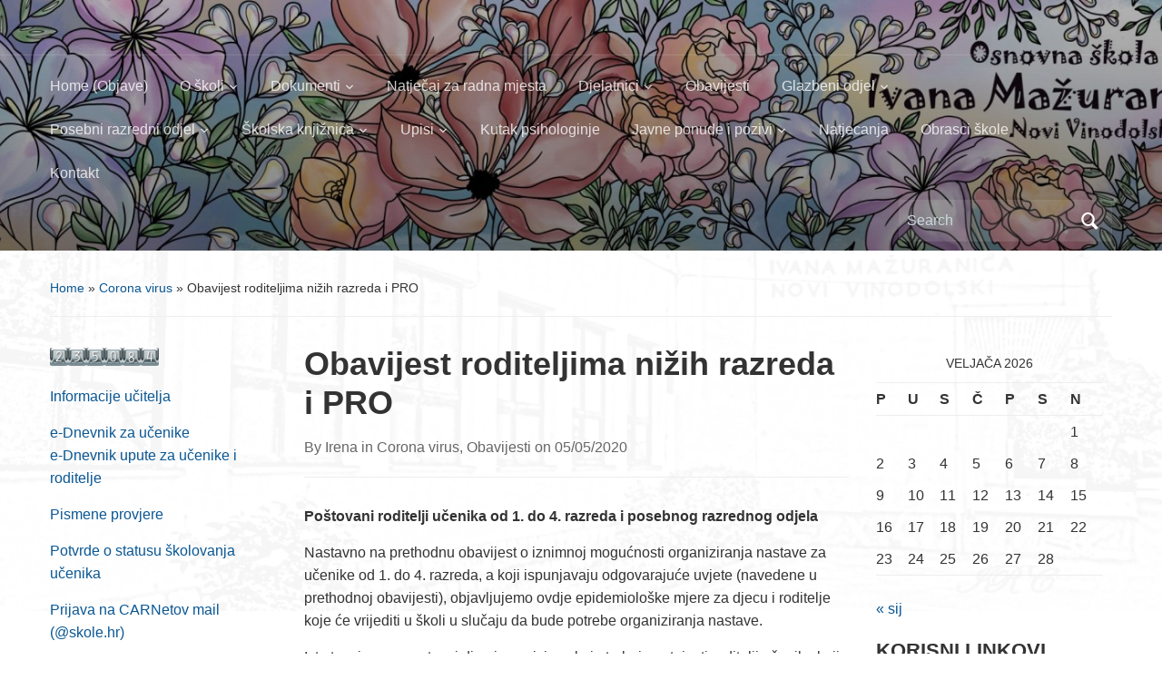

--- FILE ---
content_type: text/html; charset=UTF-8
request_url: https://osivanamazuranica.hr/obavijesti/4323/
body_size: 111853
content:
<!DOCTYPE html>
<html dir="ltr" lang="hr" prefix="og: https://ogp.me/ns#">

<head>
	<meta charset="UTF-8" />
	<meta name="viewport" content="width=device-width, initial-scale=1">

	<link rel="profile" href="http://gmpg.org/xfn/11" />
	<link rel="pingback" href="https://osivanamazuranica.hr/xmlrpc.php" />

	<title>Obavijest roditeljima nižih razreda i PRO - OŠ Ivana Mažuranića Novi Vinodolski</title>

		<!-- All in One SEO 4.9.3 - aioseo.com -->
	<meta name="description" content="Poštovani roditelji učenika od 1. do 4. razreda i posebnog razrednog odjela Nastavno na prethodnu obavijest o iznimnoj mogućnosti organiziranja nastave za učenike od 1. do 4. razreda, a koji ispunjavaju odgovarajuće uvjete (navedene u prethodnoj obavijesti), objavljujemo ovdje epidemiološke mjere za djecu i roditelje koje će vrijediti u školi u slučaju da bude potrebe organiziranja" />
	<meta name="robots" content="max-image-preview:large" />
	<meta name="author" content="Irena"/>
	<link rel="canonical" href="https://osivanamazuranica.hr/obavijesti/4323/" />
	<meta name="generator" content="All in One SEO (AIOSEO) 4.9.3" />
		<meta property="og:locale" content="hr_HR" />
		<meta property="og:site_name" content="OŠ Ivana Mažuranića Novi Vinodolski - &quot;Boj se onoga `ko je vik`o bez golema mrijet jada&quot;" />
		<meta property="og:type" content="article" />
		<meta property="og:title" content="Obavijest roditeljima nižih razreda i PRO - OŠ Ivana Mažuranića Novi Vinodolski" />
		<meta property="og:description" content="Poštovani roditelji učenika od 1. do 4. razreda i posebnog razrednog odjela Nastavno na prethodnu obavijest o iznimnoj mogućnosti organiziranja nastave za učenike od 1. do 4. razreda, a koji ispunjavaju odgovarajuće uvjete (navedene u prethodnoj obavijesti), objavljujemo ovdje epidemiološke mjere za djecu i roditelje koje će vrijediti u školi u slučaju da bude potrebe organiziranja" />
		<meta property="og:url" content="https://osivanamazuranica.hr/obavijesti/4323/" />
		<meta property="article:published_time" content="2020-05-05T07:33:07+00:00" />
		<meta property="article:modified_time" content="2020-05-05T07:35:09+00:00" />
		<meta name="twitter:card" content="summary_large_image" />
		<meta name="twitter:title" content="Obavijest roditeljima nižih razreda i PRO - OŠ Ivana Mažuranića Novi Vinodolski" />
		<meta name="twitter:description" content="Poštovani roditelji učenika od 1. do 4. razreda i posebnog razrednog odjela Nastavno na prethodnu obavijest o iznimnoj mogućnosti organiziranja nastave za učenike od 1. do 4. razreda, a koji ispunjavaju odgovarajuće uvjete (navedene u prethodnoj obavijesti), objavljujemo ovdje epidemiološke mjere za djecu i roditelje koje će vrijediti u školi u slučaju da bude potrebe organiziranja" />
		<script type="application/ld+json" class="aioseo-schema">
			{"@context":"https:\/\/schema.org","@graph":[{"@type":"BlogPosting","@id":"https:\/\/osivanamazuranica.hr\/obavijesti\/4323\/#blogposting","name":"Obavijest roditeljima ni\u017eih razreda i PRO - O\u0160 Ivana Ma\u017eurani\u0107a Novi Vinodolski","headline":"Obavijest roditeljima ni\u017eih razreda i PRO","author":{"@id":"https:\/\/osivanamazuranica.hr\/author\/administrator\/#author"},"publisher":{"@id":"https:\/\/osivanamazuranica.hr\/#organization"},"image":{"@type":"ImageObject","url":"https:\/\/osivanamazuranica.hr\/wp-content\/uploads\/skola2013-CB-ikona.png","@id":"https:\/\/osivanamazuranica.hr\/#articleImage","width":259,"height":200},"datePublished":"2020-05-05T09:33:07+02:00","dateModified":"2020-05-05T09:35:09+02:00","inLanguage":"hr","mainEntityOfPage":{"@id":"https:\/\/osivanamazuranica.hr\/obavijesti\/4323\/#webpage"},"isPartOf":{"@id":"https:\/\/osivanamazuranica.hr\/obavijesti\/4323\/#webpage"},"articleSection":"Corona virus, Obavijesti"},{"@type":"BreadcrumbList","@id":"https:\/\/osivanamazuranica.hr\/obavijesti\/4323\/#breadcrumblist","itemListElement":[{"@type":"ListItem","@id":"https:\/\/osivanamazuranica.hr#listItem","position":1,"name":"Home","item":"https:\/\/osivanamazuranica.hr","nextItem":{"@type":"ListItem","@id":"https:\/\/osivanamazuranica.hr\/category\/obavijesti\/#listItem","name":"Obavijesti"}},{"@type":"ListItem","@id":"https:\/\/osivanamazuranica.hr\/category\/obavijesti\/#listItem","position":2,"name":"Obavijesti","item":"https:\/\/osivanamazuranica.hr\/category\/obavijesti\/","nextItem":{"@type":"ListItem","@id":"https:\/\/osivanamazuranica.hr\/obavijesti\/4323\/#listItem","name":"Obavijest roditeljima ni\u017eih razreda i PRO"},"previousItem":{"@type":"ListItem","@id":"https:\/\/osivanamazuranica.hr#listItem","name":"Home"}},{"@type":"ListItem","@id":"https:\/\/osivanamazuranica.hr\/obavijesti\/4323\/#listItem","position":3,"name":"Obavijest roditeljima ni\u017eih razreda i PRO","previousItem":{"@type":"ListItem","@id":"https:\/\/osivanamazuranica.hr\/category\/obavijesti\/#listItem","name":"Obavijesti"}}]},{"@type":"Organization","@id":"https:\/\/osivanamazuranica.hr\/#organization","name":"Osnovna \u0161kola Ivana Ma\u017eurani\u0107a","description":"\"Boj se onoga `ko je vik`o bez golema mrijet jada\"","url":"https:\/\/osivanamazuranica.hr\/","logo":{"@type":"ImageObject","url":"https:\/\/osivanamazuranica.hr\/wp-content\/uploads\/skola2013-CB-ikona.png","@id":"https:\/\/osivanamazuranica.hr\/obavijesti\/4323\/#organizationLogo","width":259,"height":200},"image":{"@id":"https:\/\/osivanamazuranica.hr\/obavijesti\/4323\/#organizationLogo"}},{"@type":"Person","@id":"https:\/\/osivanamazuranica.hr\/author\/administrator\/#author","url":"https:\/\/osivanamazuranica.hr\/author\/administrator\/","name":"Irena","image":{"@type":"ImageObject","@id":"https:\/\/osivanamazuranica.hr\/obavijesti\/4323\/#authorImage","url":"https:\/\/secure.gravatar.com\/avatar\/3bc555c906d6c0a84bef9ae17ecd1a10?s=96&d=blank&r=g","width":96,"height":96,"caption":"Irena"}},{"@type":"WebPage","@id":"https:\/\/osivanamazuranica.hr\/obavijesti\/4323\/#webpage","url":"https:\/\/osivanamazuranica.hr\/obavijesti\/4323\/","name":"Obavijest roditeljima ni\u017eih razreda i PRO - O\u0160 Ivana Ma\u017eurani\u0107a Novi Vinodolski","description":"Po\u0161tovani roditelji u\u010denika od 1. do 4. razreda i posebnog razrednog odjela Nastavno na prethodnu obavijest o iznimnoj mogu\u0107nosti organiziranja nastave za u\u010denike od 1. do 4. razreda, a koji ispunjavaju odgovaraju\u0107e uvjete (navedene u prethodnoj obavijesti), objavljujemo ovdje epidemiolo\u0161ke mjere za djecu i roditelje koje \u0107e vrijediti u \u0161koli u slu\u010daju da bude potrebe organiziranja","inLanguage":"hr","isPartOf":{"@id":"https:\/\/osivanamazuranica.hr\/#website"},"breadcrumb":{"@id":"https:\/\/osivanamazuranica.hr\/obavijesti\/4323\/#breadcrumblist"},"author":{"@id":"https:\/\/osivanamazuranica.hr\/author\/administrator\/#author"},"creator":{"@id":"https:\/\/osivanamazuranica.hr\/author\/administrator\/#author"},"datePublished":"2020-05-05T09:33:07+02:00","dateModified":"2020-05-05T09:35:09+02:00"},{"@type":"WebSite","@id":"https:\/\/osivanamazuranica.hr\/#website","url":"https:\/\/osivanamazuranica.hr\/","name":"Osnovna \u0161kola Ivana Ma\u017eurani\u0107a","description":"\"Boj se onoga `ko je vik`o bez golema mrijet jada\"","inLanguage":"hr","publisher":{"@id":"https:\/\/osivanamazuranica.hr\/#organization"}}]}
		</script>
		<!-- All in One SEO -->

<link rel="alternate" type="application/rss+xml" title="OŠ Ivana Mažuranića Novi Vinodolski &raquo; Kanal" href="https://osivanamazuranica.hr/feed/" />
<link rel="alternate" type="application/rss+xml" title="OŠ Ivana Mažuranića Novi Vinodolski &raquo; Kanal komentara" href="https://osivanamazuranica.hr/comments/feed/" />
<script type="text/javascript">
window._wpemojiSettings = {"baseUrl":"https:\/\/s.w.org\/images\/core\/emoji\/14.0.0\/72x72\/","ext":".png","svgUrl":"https:\/\/s.w.org\/images\/core\/emoji\/14.0.0\/svg\/","svgExt":".svg","source":{"concatemoji":"https:\/\/osivanamazuranica.hr\/wp-includes\/js\/wp-emoji-release.min.js?ver=6.1.9"}};
/*! This file is auto-generated */
!function(e,a,t){var n,r,o,i=a.createElement("canvas"),p=i.getContext&&i.getContext("2d");function s(e,t){var a=String.fromCharCode,e=(p.clearRect(0,0,i.width,i.height),p.fillText(a.apply(this,e),0,0),i.toDataURL());return p.clearRect(0,0,i.width,i.height),p.fillText(a.apply(this,t),0,0),e===i.toDataURL()}function c(e){var t=a.createElement("script");t.src=e,t.defer=t.type="text/javascript",a.getElementsByTagName("head")[0].appendChild(t)}for(o=Array("flag","emoji"),t.supports={everything:!0,everythingExceptFlag:!0},r=0;r<o.length;r++)t.supports[o[r]]=function(e){if(p&&p.fillText)switch(p.textBaseline="top",p.font="600 32px Arial",e){case"flag":return s([127987,65039,8205,9895,65039],[127987,65039,8203,9895,65039])?!1:!s([55356,56826,55356,56819],[55356,56826,8203,55356,56819])&&!s([55356,57332,56128,56423,56128,56418,56128,56421,56128,56430,56128,56423,56128,56447],[55356,57332,8203,56128,56423,8203,56128,56418,8203,56128,56421,8203,56128,56430,8203,56128,56423,8203,56128,56447]);case"emoji":return!s([129777,127995,8205,129778,127999],[129777,127995,8203,129778,127999])}return!1}(o[r]),t.supports.everything=t.supports.everything&&t.supports[o[r]],"flag"!==o[r]&&(t.supports.everythingExceptFlag=t.supports.everythingExceptFlag&&t.supports[o[r]]);t.supports.everythingExceptFlag=t.supports.everythingExceptFlag&&!t.supports.flag,t.DOMReady=!1,t.readyCallback=function(){t.DOMReady=!0},t.supports.everything||(n=function(){t.readyCallback()},a.addEventListener?(a.addEventListener("DOMContentLoaded",n,!1),e.addEventListener("load",n,!1)):(e.attachEvent("onload",n),a.attachEvent("onreadystatechange",function(){"complete"===a.readyState&&t.readyCallback()})),(e=t.source||{}).concatemoji?c(e.concatemoji):e.wpemoji&&e.twemoji&&(c(e.twemoji),c(e.wpemoji)))}(window,document,window._wpemojiSettings);
</script>
<style type="text/css">
img.wp-smiley,
img.emoji {
	display: inline !important;
	border: none !important;
	box-shadow: none !important;
	height: 1em !important;
	width: 1em !important;
	margin: 0 0.07em !important;
	vertical-align: -0.1em !important;
	background: none !important;
	padding: 0 !important;
}
</style>
	<link rel='stylesheet' id='wp-block-library-css' href='https://osivanamazuranica.hr/wp-includes/css/dist/block-library/style.min.css?ver=6.1.9' type='text/css' media='all' />
<style id='wp-block-library-theme-inline-css' type='text/css'>
.wp-block-audio figcaption{color:#555;font-size:13px;text-align:center}.is-dark-theme .wp-block-audio figcaption{color:hsla(0,0%,100%,.65)}.wp-block-audio{margin:0 0 1em}.wp-block-code{border:1px solid #ccc;border-radius:4px;font-family:Menlo,Consolas,monaco,monospace;padding:.8em 1em}.wp-block-embed figcaption{color:#555;font-size:13px;text-align:center}.is-dark-theme .wp-block-embed figcaption{color:hsla(0,0%,100%,.65)}.wp-block-embed{margin:0 0 1em}.blocks-gallery-caption{color:#555;font-size:13px;text-align:center}.is-dark-theme .blocks-gallery-caption{color:hsla(0,0%,100%,.65)}.wp-block-image figcaption{color:#555;font-size:13px;text-align:center}.is-dark-theme .wp-block-image figcaption{color:hsla(0,0%,100%,.65)}.wp-block-image{margin:0 0 1em}.wp-block-pullquote{border-top:4px solid;border-bottom:4px solid;margin-bottom:1.75em;color:currentColor}.wp-block-pullquote__citation,.wp-block-pullquote cite,.wp-block-pullquote footer{color:currentColor;text-transform:uppercase;font-size:.8125em;font-style:normal}.wp-block-quote{border-left:.25em solid;margin:0 0 1.75em;padding-left:1em}.wp-block-quote cite,.wp-block-quote footer{color:currentColor;font-size:.8125em;position:relative;font-style:normal}.wp-block-quote.has-text-align-right{border-left:none;border-right:.25em solid;padding-left:0;padding-right:1em}.wp-block-quote.has-text-align-center{border:none;padding-left:0}.wp-block-quote.is-large,.wp-block-quote.is-style-large,.wp-block-quote.is-style-plain{border:none}.wp-block-search .wp-block-search__label{font-weight:700}.wp-block-search__button{border:1px solid #ccc;padding:.375em .625em}:where(.wp-block-group.has-background){padding:1.25em 2.375em}.wp-block-separator.has-css-opacity{opacity:.4}.wp-block-separator{border:none;border-bottom:2px solid;margin-left:auto;margin-right:auto}.wp-block-separator.has-alpha-channel-opacity{opacity:1}.wp-block-separator:not(.is-style-wide):not(.is-style-dots){width:100px}.wp-block-separator.has-background:not(.is-style-dots){border-bottom:none;height:1px}.wp-block-separator.has-background:not(.is-style-wide):not(.is-style-dots){height:2px}.wp-block-table{margin:"0 0 1em 0"}.wp-block-table thead{border-bottom:3px solid}.wp-block-table tfoot{border-top:3px solid}.wp-block-table td,.wp-block-table th{word-break:normal}.wp-block-table figcaption{color:#555;font-size:13px;text-align:center}.is-dark-theme .wp-block-table figcaption{color:hsla(0,0%,100%,.65)}.wp-block-video figcaption{color:#555;font-size:13px;text-align:center}.is-dark-theme .wp-block-video figcaption{color:hsla(0,0%,100%,.65)}.wp-block-video{margin:0 0 1em}.wp-block-template-part.has-background{padding:1.25em 2.375em;margin-top:0;margin-bottom:0}
</style>
<link rel='stylesheet' id='aioseo/css/src/vue/standalone/blocks/table-of-contents/global.scss-css' href='https://osivanamazuranica.hr/wp-content/plugins/all-in-one-seo-pack/dist/Lite/assets/css/table-of-contents/global.e90f6d47.css?ver=4.9.3' type='text/css' media='all' />
<link rel='stylesheet' id='wpzoom-social-icons-block-style-css' href='https://osivanamazuranica.hr/wp-content/plugins/social-icons-widget-by-wpzoom/block/dist/style-wpzoom-social-icons.css?ver=4.5.4' type='text/css' media='all' />
<link rel='stylesheet' id='classic-theme-styles-css' href='https://osivanamazuranica.hr/wp-includes/css/classic-themes.min.css?ver=1' type='text/css' media='all' />
<style id='global-styles-inline-css' type='text/css'>
body{--wp--preset--color--black: #000000;--wp--preset--color--cyan-bluish-gray: #abb8c3;--wp--preset--color--white: #ffffff;--wp--preset--color--pale-pink: #f78da7;--wp--preset--color--vivid-red: #cf2e2e;--wp--preset--color--luminous-vivid-orange: #ff6900;--wp--preset--color--luminous-vivid-amber: #fcb900;--wp--preset--color--light-green-cyan: #7bdcb5;--wp--preset--color--vivid-green-cyan: #00d084;--wp--preset--color--pale-cyan-blue: #8ed1fc;--wp--preset--color--vivid-cyan-blue: #0693e3;--wp--preset--color--vivid-purple: #9b51e0;--wp--preset--color--primary-blue: #0A5794;--wp--preset--color--dark-gray: #333333;--wp--preset--color--light-gray: #777777;--wp--preset--gradient--vivid-cyan-blue-to-vivid-purple: linear-gradient(135deg,rgba(6,147,227,1) 0%,rgb(155,81,224) 100%);--wp--preset--gradient--light-green-cyan-to-vivid-green-cyan: linear-gradient(135deg,rgb(122,220,180) 0%,rgb(0,208,130) 100%);--wp--preset--gradient--luminous-vivid-amber-to-luminous-vivid-orange: linear-gradient(135deg,rgba(252,185,0,1) 0%,rgba(255,105,0,1) 100%);--wp--preset--gradient--luminous-vivid-orange-to-vivid-red: linear-gradient(135deg,rgba(255,105,0,1) 0%,rgb(207,46,46) 100%);--wp--preset--gradient--very-light-gray-to-cyan-bluish-gray: linear-gradient(135deg,rgb(238,238,238) 0%,rgb(169,184,195) 100%);--wp--preset--gradient--cool-to-warm-spectrum: linear-gradient(135deg,rgb(74,234,220) 0%,rgb(151,120,209) 20%,rgb(207,42,186) 40%,rgb(238,44,130) 60%,rgb(251,105,98) 80%,rgb(254,248,76) 100%);--wp--preset--gradient--blush-light-purple: linear-gradient(135deg,rgb(255,206,236) 0%,rgb(152,150,240) 100%);--wp--preset--gradient--blush-bordeaux: linear-gradient(135deg,rgb(254,205,165) 0%,rgb(254,45,45) 50%,rgb(107,0,62) 100%);--wp--preset--gradient--luminous-dusk: linear-gradient(135deg,rgb(255,203,112) 0%,rgb(199,81,192) 50%,rgb(65,88,208) 100%);--wp--preset--gradient--pale-ocean: linear-gradient(135deg,rgb(255,245,203) 0%,rgb(182,227,212) 50%,rgb(51,167,181) 100%);--wp--preset--gradient--electric-grass: linear-gradient(135deg,rgb(202,248,128) 0%,rgb(113,206,126) 100%);--wp--preset--gradient--midnight: linear-gradient(135deg,rgb(2,3,129) 0%,rgb(40,116,252) 100%);--wp--preset--duotone--dark-grayscale: url('#wp-duotone-dark-grayscale');--wp--preset--duotone--grayscale: url('#wp-duotone-grayscale');--wp--preset--duotone--purple-yellow: url('#wp-duotone-purple-yellow');--wp--preset--duotone--blue-red: url('#wp-duotone-blue-red');--wp--preset--duotone--midnight: url('#wp-duotone-midnight');--wp--preset--duotone--magenta-yellow: url('#wp-duotone-magenta-yellow');--wp--preset--duotone--purple-green: url('#wp-duotone-purple-green');--wp--preset--duotone--blue-orange: url('#wp-duotone-blue-orange');--wp--preset--font-size--small: 14px;--wp--preset--font-size--medium: 20px;--wp--preset--font-size--large: 18px;--wp--preset--font-size--x-large: 42px;--wp--preset--font-size--regular: 16px;--wp--preset--font-size--extra-large: 24px;--wp--preset--spacing--20: 0.44rem;--wp--preset--spacing--30: 0.67rem;--wp--preset--spacing--40: 1rem;--wp--preset--spacing--50: 1.5rem;--wp--preset--spacing--60: 2.25rem;--wp--preset--spacing--70: 3.38rem;--wp--preset--spacing--80: 5.06rem;}:where(.is-layout-flex){gap: 0.5em;}body .is-layout-flow > .alignleft{float: left;margin-inline-start: 0;margin-inline-end: 2em;}body .is-layout-flow > .alignright{float: right;margin-inline-start: 2em;margin-inline-end: 0;}body .is-layout-flow > .aligncenter{margin-left: auto !important;margin-right: auto !important;}body .is-layout-constrained > .alignleft{float: left;margin-inline-start: 0;margin-inline-end: 2em;}body .is-layout-constrained > .alignright{float: right;margin-inline-start: 2em;margin-inline-end: 0;}body .is-layout-constrained > .aligncenter{margin-left: auto !important;margin-right: auto !important;}body .is-layout-constrained > :where(:not(.alignleft):not(.alignright):not(.alignfull)){max-width: var(--wp--style--global--content-size);margin-left: auto !important;margin-right: auto !important;}body .is-layout-constrained > .alignwide{max-width: var(--wp--style--global--wide-size);}body .is-layout-flex{display: flex;}body .is-layout-flex{flex-wrap: wrap;align-items: center;}body .is-layout-flex > *{margin: 0;}:where(.wp-block-columns.is-layout-flex){gap: 2em;}.has-black-color{color: var(--wp--preset--color--black) !important;}.has-cyan-bluish-gray-color{color: var(--wp--preset--color--cyan-bluish-gray) !important;}.has-white-color{color: var(--wp--preset--color--white) !important;}.has-pale-pink-color{color: var(--wp--preset--color--pale-pink) !important;}.has-vivid-red-color{color: var(--wp--preset--color--vivid-red) !important;}.has-luminous-vivid-orange-color{color: var(--wp--preset--color--luminous-vivid-orange) !important;}.has-luminous-vivid-amber-color{color: var(--wp--preset--color--luminous-vivid-amber) !important;}.has-light-green-cyan-color{color: var(--wp--preset--color--light-green-cyan) !important;}.has-vivid-green-cyan-color{color: var(--wp--preset--color--vivid-green-cyan) !important;}.has-pale-cyan-blue-color{color: var(--wp--preset--color--pale-cyan-blue) !important;}.has-vivid-cyan-blue-color{color: var(--wp--preset--color--vivid-cyan-blue) !important;}.has-vivid-purple-color{color: var(--wp--preset--color--vivid-purple) !important;}.has-black-background-color{background-color: var(--wp--preset--color--black) !important;}.has-cyan-bluish-gray-background-color{background-color: var(--wp--preset--color--cyan-bluish-gray) !important;}.has-white-background-color{background-color: var(--wp--preset--color--white) !important;}.has-pale-pink-background-color{background-color: var(--wp--preset--color--pale-pink) !important;}.has-vivid-red-background-color{background-color: var(--wp--preset--color--vivid-red) !important;}.has-luminous-vivid-orange-background-color{background-color: var(--wp--preset--color--luminous-vivid-orange) !important;}.has-luminous-vivid-amber-background-color{background-color: var(--wp--preset--color--luminous-vivid-amber) !important;}.has-light-green-cyan-background-color{background-color: var(--wp--preset--color--light-green-cyan) !important;}.has-vivid-green-cyan-background-color{background-color: var(--wp--preset--color--vivid-green-cyan) !important;}.has-pale-cyan-blue-background-color{background-color: var(--wp--preset--color--pale-cyan-blue) !important;}.has-vivid-cyan-blue-background-color{background-color: var(--wp--preset--color--vivid-cyan-blue) !important;}.has-vivid-purple-background-color{background-color: var(--wp--preset--color--vivid-purple) !important;}.has-black-border-color{border-color: var(--wp--preset--color--black) !important;}.has-cyan-bluish-gray-border-color{border-color: var(--wp--preset--color--cyan-bluish-gray) !important;}.has-white-border-color{border-color: var(--wp--preset--color--white) !important;}.has-pale-pink-border-color{border-color: var(--wp--preset--color--pale-pink) !important;}.has-vivid-red-border-color{border-color: var(--wp--preset--color--vivid-red) !important;}.has-luminous-vivid-orange-border-color{border-color: var(--wp--preset--color--luminous-vivid-orange) !important;}.has-luminous-vivid-amber-border-color{border-color: var(--wp--preset--color--luminous-vivid-amber) !important;}.has-light-green-cyan-border-color{border-color: var(--wp--preset--color--light-green-cyan) !important;}.has-vivid-green-cyan-border-color{border-color: var(--wp--preset--color--vivid-green-cyan) !important;}.has-pale-cyan-blue-border-color{border-color: var(--wp--preset--color--pale-cyan-blue) !important;}.has-vivid-cyan-blue-border-color{border-color: var(--wp--preset--color--vivid-cyan-blue) !important;}.has-vivid-purple-border-color{border-color: var(--wp--preset--color--vivid-purple) !important;}.has-vivid-cyan-blue-to-vivid-purple-gradient-background{background: var(--wp--preset--gradient--vivid-cyan-blue-to-vivid-purple) !important;}.has-light-green-cyan-to-vivid-green-cyan-gradient-background{background: var(--wp--preset--gradient--light-green-cyan-to-vivid-green-cyan) !important;}.has-luminous-vivid-amber-to-luminous-vivid-orange-gradient-background{background: var(--wp--preset--gradient--luminous-vivid-amber-to-luminous-vivid-orange) !important;}.has-luminous-vivid-orange-to-vivid-red-gradient-background{background: var(--wp--preset--gradient--luminous-vivid-orange-to-vivid-red) !important;}.has-very-light-gray-to-cyan-bluish-gray-gradient-background{background: var(--wp--preset--gradient--very-light-gray-to-cyan-bluish-gray) !important;}.has-cool-to-warm-spectrum-gradient-background{background: var(--wp--preset--gradient--cool-to-warm-spectrum) !important;}.has-blush-light-purple-gradient-background{background: var(--wp--preset--gradient--blush-light-purple) !important;}.has-blush-bordeaux-gradient-background{background: var(--wp--preset--gradient--blush-bordeaux) !important;}.has-luminous-dusk-gradient-background{background: var(--wp--preset--gradient--luminous-dusk) !important;}.has-pale-ocean-gradient-background{background: var(--wp--preset--gradient--pale-ocean) !important;}.has-electric-grass-gradient-background{background: var(--wp--preset--gradient--electric-grass) !important;}.has-midnight-gradient-background{background: var(--wp--preset--gradient--midnight) !important;}.has-small-font-size{font-size: var(--wp--preset--font-size--small) !important;}.has-medium-font-size{font-size: var(--wp--preset--font-size--medium) !important;}.has-large-font-size{font-size: var(--wp--preset--font-size--large) !important;}.has-x-large-font-size{font-size: var(--wp--preset--font-size--x-large) !important;}
.wp-block-navigation a:where(:not(.wp-element-button)){color: inherit;}
:where(.wp-block-columns.is-layout-flex){gap: 2em;}
.wp-block-pullquote{font-size: 1.5em;line-height: 1.6;}
</style>
<link rel='stylesheet' id='contact-form-7-css' href='https://osivanamazuranica.hr/wp-content/plugins/contact-form-7/includes/css/styles.css?ver=5.7.4' type='text/css' media='all' />
<link rel='stylesheet' id='xmascount-styles-css' href='https://osivanamazuranica.hr/wp-content/plugins/santas-christmas-countdown/css/cw_xmascount-styles.css?ver=6.1.9' type='text/css' media='all' />
<link rel='stylesheet' id='acx_slideshow_front_style-css' href='https://osivanamazuranica.hr/wp-content/plugins/simple-slideshow-manager/css/style.css?v=2.3.1&#038;ver=6.1.9' type='text/css' media='all' />
<link rel='stylesheet' id='academica-style-css' href='https://osivanamazuranica.hr/wp-content/themes/academica/style.css?ver=6.1.9' type='text/css' media='all' />
<link rel='stylesheet' id='academica-style-mobile-css' href='https://osivanamazuranica.hr/wp-content/themes/academica/media-queries.css?ver=1.0' type='text/css' media='all' />
<link rel='stylesheet' id='dashicons-css' href='https://osivanamazuranica.hr/wp-includes/css/dashicons.min.css?ver=6.1.9' type='text/css' media='all' />
<link rel='stylesheet' id='wpzoom-social-icons-socicon-css' href='https://osivanamazuranica.hr/wp-content/plugins/social-icons-widget-by-wpzoom/assets/css/wpzoom-socicon.css?ver=1768909088' type='text/css' media='all' />
<link rel='stylesheet' id='wpzoom-social-icons-genericons-css' href='https://osivanamazuranica.hr/wp-content/plugins/social-icons-widget-by-wpzoom/assets/css/genericons.css?ver=1768909088' type='text/css' media='all' />
<link rel='stylesheet' id='wpzoom-social-icons-academicons-css' href='https://osivanamazuranica.hr/wp-content/plugins/social-icons-widget-by-wpzoom/assets/css/academicons.min.css?ver=1768909088' type='text/css' media='all' />
<link rel='stylesheet' id='wpzoom-social-icons-font-awesome-3-css' href='https://osivanamazuranica.hr/wp-content/plugins/social-icons-widget-by-wpzoom/assets/css/font-awesome-3.min.css?ver=1768909088' type='text/css' media='all' />
<link rel='stylesheet' id='wpzoom-social-icons-styles-css' href='https://osivanamazuranica.hr/wp-content/plugins/social-icons-widget-by-wpzoom/assets/css/wpzoom-social-icons-styles.css?ver=1768909088' type='text/css' media='all' />
<link rel='stylesheet' id='gmedia-global-frontend-css' href='https://osivanamazuranica.hr/wp-content/plugins/grand-media/assets/gmedia.global.front.css?ver=1.15.0' type='text/css' media='all' />
<link rel='preload' as='font'  id='wpzoom-social-icons-font-academicons-woff2-css' href='https://osivanamazuranica.hr/wp-content/plugins/social-icons-widget-by-wpzoom/assets/font/academicons.woff2?v=1.9.2'  type='font/woff2' crossorigin />
<link rel='preload' as='font'  id='wpzoom-social-icons-font-fontawesome-3-woff2-css' href='https://osivanamazuranica.hr/wp-content/plugins/social-icons-widget-by-wpzoom/assets/font/fontawesome-webfont.woff2?v=4.7.0'  type='font/woff2' crossorigin />
<link rel='preload' as='font'  id='wpzoom-social-icons-font-genericons-woff-css' href='https://osivanamazuranica.hr/wp-content/plugins/social-icons-widget-by-wpzoom/assets/font/Genericons.woff'  type='font/woff' crossorigin />
<link rel='preload' as='font'  id='wpzoom-social-icons-font-socicon-woff2-css' href='https://osivanamazuranica.hr/wp-content/plugins/social-icons-widget-by-wpzoom/assets/font/socicon.woff2?v=4.5.4'  type='font/woff2' crossorigin />
<link rel='stylesheet' id='wpsimplegallery-style-css' href='https://osivanamazuranica.hr/wp-content/plugins/wp-simple-galleries/wp-simple-gallery.css?ver=6.1.9' type='text/css' media='all' />
<link rel='stylesheet' id='colorbox-css' href='https://osivanamazuranica.hr/wp-content/plugins/wp-simple-galleries/colorbox/themes/theme4/colorbox.css?ver=6.1.9' type='text/css' media='all' />
<script type='text/javascript' src='https://osivanamazuranica.hr/wp-content/plugins/santas-christmas-countdown/scripts/scriptfile.js?ver=6.1.9' id='xmascount-scripts-js'></script>
<script type='text/javascript' src='https://osivanamazuranica.hr/wp-includes/js/jquery/jquery.min.js?ver=3.6.1' id='jquery-core-js'></script>
<script type='text/javascript' src='https://osivanamazuranica.hr/wp-includes/js/jquery/jquery-migrate.min.js?ver=3.3.2' id='jquery-migrate-js'></script>
<script type='text/javascript' src='https://osivanamazuranica.hr/wp-content/plugins/wp-simple-galleries/colorbox/jquery.colorbox-min.js?ver=6.1.9' id='colorbox-js'></script>
<script type='text/javascript' src='https://osivanamazuranica.hr/wp-content/plugins/wp-simple-galleries/wp-simple-gallery.js?ver=6.1.9' id='wpsimplegallery-scripts-js'></script>
<link rel="https://api.w.org/" href="https://osivanamazuranica.hr/wp-json/" /><link rel="alternate" type="application/json" href="https://osivanamazuranica.hr/wp-json/wp/v2/posts/4323" /><link rel="EditURI" type="application/rsd+xml" title="RSD" href="https://osivanamazuranica.hr/xmlrpc.php?rsd" />
<link rel="wlwmanifest" type="application/wlwmanifest+xml" href="https://osivanamazuranica.hr/wp-includes/wlwmanifest.xml" />
<meta name="generator" content="WordPress 6.1.9" />
<link rel='shortlink' href='https://osivanamazuranica.hr/?p=4323' />
<link rel="alternate" type="application/json+oembed" href="https://osivanamazuranica.hr/wp-json/oembed/1.0/embed?url=https%3A%2F%2Fosivanamazuranica.hr%2Fobavijesti%2F4323%2F" />
<link rel="alternate" type="text/xml+oembed" href="https://osivanamazuranica.hr/wp-json/oembed/1.0/embed?url=https%3A%2F%2Fosivanamazuranica.hr%2Fobavijesti%2F4323%2F&#038;format=xml" />

<link rel="stylesheet" href="https://osivanamazuranica.hr/wp-content/plugins/count-per-day/counter.css" type="text/css" />
<script type="text/javascript" id="acx_js_api">
function call_acx_y_player(frame_id, func,id,u_id, args)
{
	frame_id_dpl = frame_id+u_id;
	var frame ='#'+frame_id+u_id+id;
	var frame_id_yt='#'+frame_id+u_id+'_frame_'+id;
	var imageid = '#acx_image_'+u_id+'_'+id;
	var vedio_stat_field ='#acx_hidden_id_'+u_id;
	var palybuttn = '.acx_dis_yplay_but_'+u_id;
	var pausebuttn = '.acx_dis_ypause_but_'+u_id;
	var newvalue = 0;
	if(func=="playVideo")
	{
		
		var img_yt_thumbnail_element = ".acx_ssm_yt_"+u_id+"_"+id;
		var img_yt_thumbnail_h = jQuery(img_yt_thumbnail_element).height();  
		var img_yt_thumbnail_w = jQuery(img_yt_thumbnail_element).width();  

		var img_stop = '.img_stop_'+u_id;
		var img_play = '.img_play_'+u_id;

		jQuery(img_stop).hide();
		jQuery(img_play).hide();


		var img_prev = '.img_prev_'+u_id;
		var img_next = '.img_next_'+u_id;

		jQuery(img_prev).hide();
		jQuery(img_next).hide();

		jQuery(imageid).hide();
		jQuery(frame).fadeIn('slow');

		var framecode="<iframe id='youtube_url' src='https://www.youtube.com/embed/"+frame_id+"?autoplay=1&controls=0&wmode=opaque&cc_load_policy=1&rel=0&iv_load_policy=3&loop=0' width='"+img_yt_thumbnail_w+"' height='"+img_yt_thumbnail_h+"'></iframe>";

		jQuery(frame_id_yt).html(framecode);

		jQuery(palybuttn).hide();
		jQuery(pausebuttn).show();
		jQuery(vedio_stat_field).val('play');
	}
	else if(func=="stopVideo")
	{
		var img_stop = '.img_stop_'+u_id;
		var img_play = '.img_play_'+u_id;

		jQuery(img_stop).show();
		jQuery(img_play).show();

		var img_prev = '.img_prev_'+u_id;
		var img_next = '.img_next_'+u_id;

		jQuery(img_prev).show();
		jQuery(img_next).show();

		jQuery(frame).hide();

		var framecode="";
		jQuery(frame_id_yt).html(framecode);

		jQuery(imageid).fadeIn('slow');
		jQuery(palybuttn).show();
		jQuery(pausebuttn).hide();
		jQuery(vedio_stat_field).val('stop');
		}
		if(!frame_id) return;
		if(frame_id_dpl.id) frame_id_dpl = frame_id_dpl.id;
		else if(typeof jQuery != "undefined" && frame_id_dpl instanceof jQuery && frame_id_dpl.length) frame_id = frame_id_dpl.get(0).id;
		if(!document.getElementById(frame_id_dpl)) return;
		args = args || [];
		/*Searches the document for the IFRAME with id=frame_id*/
		var all_iframes = document.getElementsByTagName("iframe");
		for(var i=0, len=all_iframes.length; i<len; i++){
		if(all_iframes[i].id == frame_id_dpl || all_iframes[i].parentNode.id == frame_id){
		/*The index of the IFRAME element equals the index of the iframe in
		the frames object (<frame> . */
		window.frames[i].postMessage(JSON.stringify({
		"event": "command",
		"func": func,
		"args": args,
		"id": frame_id
		}), "*");
		}
	}
}
function acx_play_vimeo_video(vedio_id,id,u_id)
{
	var img_vm_thumbnail_element = ".acx_ssm_vm_"+u_id+"_"+id;
	var img_vm_thumbnail_h = jQuery(img_vm_thumbnail_element).height();  
	var img_vm_thumbnail_w = jQuery(img_vm_thumbnail_element).width(); 

	var iframe_id = "#player_"+vedio_id+u_id;
	var iframe = jQuery(iframe_id)[0],
	player = iframe;
	var frame ='#'+vedio_id+u_id+id;
	var frame_id_vimeo ='#'+vedio_id+u_id+"_frame_"+id;
	var imageid = '#acx_image_vimeo_'+u_id+'_'+id;
	var vedio_stat_field ='#acx_hidden_id_'+u_id;
	var palybuttn = '.acx_dis_vplay_but_'+u_id;
	var pausebuttn = '.acx_dis_vpause_but_'+u_id;

	var img_stop = '.img_stop_'+u_id;
	var img_play = '.img_play_'+u_id;

	jQuery(img_stop).hide();
	jQuery(img_play).hide();

	var img_prev = '.img_prev_'+u_id;
	var img_next = '.img_next_'+u_id;

	jQuery(img_prev).hide();
	jQuery(img_next).hide();

	jQuery(vedio_stat_field).val('play');
	jQuery(imageid).hide();
	jQuery(frame).fadeIn('slow');

	var framecode="<iframe src='https://player.vimeo.com/video/"+vedio_id+"?player_id=player&autoplay=1&title=0&byline=0&portrait=0&loop=0&autopause=0' width='"+img_vm_thumbnail_w+"' height='"+img_vm_thumbnail_h+"'></iframe>";

	jQuery(frame_id_vimeo).html(framecode);

	jQuery(palybuttn).hide();
	jQuery(pausebuttn).show();
}
function acx_stop_vimeo_video(vedio_id,id,u_id)
{
	var iframe_id = "#player_"+vedio_id+u_id;
	var iframe = jQuery(iframe_id)[0],
	player = iframe;
	var frame_id_vimeo ='#'+vedio_id+u_id+"_frame_"+id;
	var frame ='#'+vedio_id+u_id+id;
	var imageid = '#acx_image_vimeo_'+u_id+'_'+id;
	var vedio_stat_field ='#acx_hidden_id_'+u_id;
	var palybuttn = '.acx_dis_vplay_but_'+u_id;
	var pausebuttn = '.acx_dis_vpause_but_'+u_id;
	var framecode="";
	jQuery(frame_id_vimeo).html(framecode);

	var img_stop = '.img_stop_'+u_id;
	var img_play = '.img_play_'+u_id;

	jQuery(img_stop).show();
	jQuery(img_play).show();

	var img_prev = '.img_prev_'+u_id;
	var img_next = '.img_next_'+u_id;

	jQuery(img_prev).show();
	jQuery(img_next).show();

	jQuery(frame).hide();
	jQuery(imageid).fadeIn('slow');
	jQuery(palybuttn).show();
	jQuery(pausebuttn).hide();
	jQuery(vedio_stat_field).val('stop');
}
</script>

<!-- <meta name="GmediaGallery" version="1.24.1/1.8.0" license="" /> -->
	<style type="text/css">
			#site-title,
		#site-description {
			position: absolute;
			clip: rect(1px, 1px, 1px, 1px);
		}
		</style>
	<style type="text/css" id="custom-background-css">
body.custom-background { background-image: url("https://osivanamazuranica.hr/wp-content/uploads/skola2013-CB-background-logo-svj-1.png"); background-position: center center; background-size: contain; background-repeat: no-repeat; background-attachment: fixed; }
</style>
	
    <style type="text/css">

        #header, .navbar-nav ul {background-color:#928693;
}#site-title, #site-description {display:none;
}
    </style>

    		<style type="text/css" id="wp-custom-css">
			    		</style>
		
</head>

<body class="post-template-default single single-post postid-4323 single-format-standard custom-background wp-embed-responsive ">

    <svg xmlns="http://www.w3.org/2000/svg" viewBox="0 0 0 0" width="0" height="0" focusable="false" role="none" style="visibility: hidden; position: absolute; left: -9999px; overflow: hidden;" ><defs><filter id="wp-duotone-dark-grayscale"><feColorMatrix color-interpolation-filters="sRGB" type="matrix" values=" .299 .587 .114 0 0 .299 .587 .114 0 0 .299 .587 .114 0 0 .299 .587 .114 0 0 " /><feComponentTransfer color-interpolation-filters="sRGB" ><feFuncR type="table" tableValues="0 0.49803921568627" /><feFuncG type="table" tableValues="0 0.49803921568627" /><feFuncB type="table" tableValues="0 0.49803921568627" /><feFuncA type="table" tableValues="1 1" /></feComponentTransfer><feComposite in2="SourceGraphic" operator="in" /></filter></defs></svg><svg xmlns="http://www.w3.org/2000/svg" viewBox="0 0 0 0" width="0" height="0" focusable="false" role="none" style="visibility: hidden; position: absolute; left: -9999px; overflow: hidden;" ><defs><filter id="wp-duotone-grayscale"><feColorMatrix color-interpolation-filters="sRGB" type="matrix" values=" .299 .587 .114 0 0 .299 .587 .114 0 0 .299 .587 .114 0 0 .299 .587 .114 0 0 " /><feComponentTransfer color-interpolation-filters="sRGB" ><feFuncR type="table" tableValues="0 1" /><feFuncG type="table" tableValues="0 1" /><feFuncB type="table" tableValues="0 1" /><feFuncA type="table" tableValues="1 1" /></feComponentTransfer><feComposite in2="SourceGraphic" operator="in" /></filter></defs></svg><svg xmlns="http://www.w3.org/2000/svg" viewBox="0 0 0 0" width="0" height="0" focusable="false" role="none" style="visibility: hidden; position: absolute; left: -9999px; overflow: hidden;" ><defs><filter id="wp-duotone-purple-yellow"><feColorMatrix color-interpolation-filters="sRGB" type="matrix" values=" .299 .587 .114 0 0 .299 .587 .114 0 0 .299 .587 .114 0 0 .299 .587 .114 0 0 " /><feComponentTransfer color-interpolation-filters="sRGB" ><feFuncR type="table" tableValues="0.54901960784314 0.98823529411765" /><feFuncG type="table" tableValues="0 1" /><feFuncB type="table" tableValues="0.71764705882353 0.25490196078431" /><feFuncA type="table" tableValues="1 1" /></feComponentTransfer><feComposite in2="SourceGraphic" operator="in" /></filter></defs></svg><svg xmlns="http://www.w3.org/2000/svg" viewBox="0 0 0 0" width="0" height="0" focusable="false" role="none" style="visibility: hidden; position: absolute; left: -9999px; overflow: hidden;" ><defs><filter id="wp-duotone-blue-red"><feColorMatrix color-interpolation-filters="sRGB" type="matrix" values=" .299 .587 .114 0 0 .299 .587 .114 0 0 .299 .587 .114 0 0 .299 .587 .114 0 0 " /><feComponentTransfer color-interpolation-filters="sRGB" ><feFuncR type="table" tableValues="0 1" /><feFuncG type="table" tableValues="0 0.27843137254902" /><feFuncB type="table" tableValues="0.5921568627451 0.27843137254902" /><feFuncA type="table" tableValues="1 1" /></feComponentTransfer><feComposite in2="SourceGraphic" operator="in" /></filter></defs></svg><svg xmlns="http://www.w3.org/2000/svg" viewBox="0 0 0 0" width="0" height="0" focusable="false" role="none" style="visibility: hidden; position: absolute; left: -9999px; overflow: hidden;" ><defs><filter id="wp-duotone-midnight"><feColorMatrix color-interpolation-filters="sRGB" type="matrix" values=" .299 .587 .114 0 0 .299 .587 .114 0 0 .299 .587 .114 0 0 .299 .587 .114 0 0 " /><feComponentTransfer color-interpolation-filters="sRGB" ><feFuncR type="table" tableValues="0 0" /><feFuncG type="table" tableValues="0 0.64705882352941" /><feFuncB type="table" tableValues="0 1" /><feFuncA type="table" tableValues="1 1" /></feComponentTransfer><feComposite in2="SourceGraphic" operator="in" /></filter></defs></svg><svg xmlns="http://www.w3.org/2000/svg" viewBox="0 0 0 0" width="0" height="0" focusable="false" role="none" style="visibility: hidden; position: absolute; left: -9999px; overflow: hidden;" ><defs><filter id="wp-duotone-magenta-yellow"><feColorMatrix color-interpolation-filters="sRGB" type="matrix" values=" .299 .587 .114 0 0 .299 .587 .114 0 0 .299 .587 .114 0 0 .299 .587 .114 0 0 " /><feComponentTransfer color-interpolation-filters="sRGB" ><feFuncR type="table" tableValues="0.78039215686275 1" /><feFuncG type="table" tableValues="0 0.94901960784314" /><feFuncB type="table" tableValues="0.35294117647059 0.47058823529412" /><feFuncA type="table" tableValues="1 1" /></feComponentTransfer><feComposite in2="SourceGraphic" operator="in" /></filter></defs></svg><svg xmlns="http://www.w3.org/2000/svg" viewBox="0 0 0 0" width="0" height="0" focusable="false" role="none" style="visibility: hidden; position: absolute; left: -9999px; overflow: hidden;" ><defs><filter id="wp-duotone-purple-green"><feColorMatrix color-interpolation-filters="sRGB" type="matrix" values=" .299 .587 .114 0 0 .299 .587 .114 0 0 .299 .587 .114 0 0 .299 .587 .114 0 0 " /><feComponentTransfer color-interpolation-filters="sRGB" ><feFuncR type="table" tableValues="0.65098039215686 0.40392156862745" /><feFuncG type="table" tableValues="0 1" /><feFuncB type="table" tableValues="0.44705882352941 0.4" /><feFuncA type="table" tableValues="1 1" /></feComponentTransfer><feComposite in2="SourceGraphic" operator="in" /></filter></defs></svg><svg xmlns="http://www.w3.org/2000/svg" viewBox="0 0 0 0" width="0" height="0" focusable="false" role="none" style="visibility: hidden; position: absolute; left: -9999px; overflow: hidden;" ><defs><filter id="wp-duotone-blue-orange"><feColorMatrix color-interpolation-filters="sRGB" type="matrix" values=" .299 .587 .114 0 0 .299 .587 .114 0 0 .299 .587 .114 0 0 .299 .587 .114 0 0 " /><feComponentTransfer color-interpolation-filters="sRGB" ><feFuncR type="table" tableValues="0.098039215686275 1" /><feFuncG type="table" tableValues="0 0.66274509803922" /><feFuncB type="table" tableValues="0.84705882352941 0.41960784313725" /><feFuncA type="table" tableValues="1 1" /></feComponentTransfer><feComposite in2="SourceGraphic" operator="in" /></filter></defs></svg>
    <!-- Skip links for accessibility -->
    <a class="skip-link screen-reader-text" href="#main">Skip to main content</a>

	
	<div id="header" class="clearfix"  style="background-image: url('https://osivanamazuranica.hr/wp-content/uploads/cropped-naslovna-skola-zaglavlje-web-2025-1-scaled-1.jpg');" >

		<div class="header_overlay">
			<div class="inner-wrap">

				<div id="logo" class="logo-left">
					 
												<div id="site-title">
											
						<a href="https://osivanamazuranica.hr" title="OŠ Ivana Mažuranića Novi Vinodolski - &quot;Boj se onoga `ko je vik`o bez golema mrijet jada&quot;" rel="home">

							OŠ Ivana Mažuranića Novi Vinodolski
						</a>

					 
												</div>
											
					<p id="site-description">&quot;Boj se onoga `ko je vik`o bez golema mrijet jada&quot;</p>
				</div><!-- end #logo -->

			</div><!-- end .inner-wrap -->

			<div id="main-nav">

				<div class="inner-wrap">

					<nav class="main-navbar" role="navigation" aria-label="Primary Navigation">

	                    <div class="navbar-header">
	                        
	                           <a class="navbar-toggle" href="#menu-main-slide" aria-label="Toggle mobile menu" aria-expanded="false" aria-controls="menu-main-slide">
	                               <span class="screen-reader-text">Toggle mobile menu</span>
	                               <span class="icon-bar" aria-hidden="true"></span>
	                               <span class="icon-bar" aria-hidden="true"></span>
	                               <span class="icon-bar" aria-hidden="true"></span>
	                           </a>


	                           <div id="menu-main-slide" class="menu-izbornik-container"><ul id="menu-izbornik" class="menu"><li id="menu-item-9534" class="menu-item menu-item-type-custom menu-item-object-custom menu-item-home menu-item-9534"><a href="https://osivanamazuranica.hr/">Home (Objave)</a></li>
<li id="menu-item-745" class="menu-item menu-item-type-post_type menu-item-object-page menu-item-has-children menu-item-745"><a href="https://osivanamazuranica.hr/o-skoli/">O školi</a>
<ul class="sub-menu">
	<li id="menu-item-752" class="menu-item menu-item-type-post_type menu-item-object-page menu-item-752"><a href="https://osivanamazuranica.hr/naslovnica/">Početna</a></li>
	<li id="menu-item-2577" class="menu-item menu-item-type-post_type menu-item-object-page menu-item-2577"><a href="https://osivanamazuranica.hr/obljetnica-skole/">Obljetnica škole</a></li>
	<li id="menu-item-749" class="menu-item menu-item-type-post_type menu-item-object-page menu-item-749"><a href="https://osivanamazuranica.hr/naslovnica/ivan-mazuranic/">Ivan Mažuranić</a></li>
	<li id="menu-item-750" class="menu-item menu-item-type-post_type menu-item-object-page menu-item-has-children menu-item-750"><a href="https://osivanamazuranica.hr/o-skoli/skola-danas/">Škola danas</a>
	<ul class="sub-menu">
		<li id="menu-item-747" class="menu-item menu-item-type-post_type menu-item-object-page menu-item-747"><a href="https://osivanamazuranica.hr/o-skoli/uspjesi-skole/">Uspjesi škole</a></li>
		<li id="menu-item-744" class="menu-item menu-item-type-post_type menu-item-object-page menu-item-744"><a href="https://osivanamazuranica.hr/fotogalerija/">Fotogalerija</a></li>
		<li id="menu-item-748" class="menu-item menu-item-type-post_type menu-item-object-page menu-item-748"><a href="https://osivanamazuranica.hr/o-skoli/zanimljivosti/">Zanimljivosti</a></li>
	</ul>
</li>
	<li id="menu-item-1345" class="menu-item menu-item-type-post_type menu-item-object-page menu-item-has-children menu-item-1345"><a href="https://osivanamazuranica.hr/aktivnosti-skole/">Aktivnosti škole</a>
	<ul class="sub-menu">
		<li id="menu-item-10460" class="menu-item menu-item-type-taxonomy menu-item-object-category menu-item-10460"><a href="https://osivanamazuranica.hr/category/aktivnosti/">Aktivnosti učenika</a></li>
		<li id="menu-item-8283" class="menu-item menu-item-type-custom menu-item-object-custom menu-item-8283"><a href="https://padlet.com/skolskaknjiznicanovivinodolski/Bookmarks">Projekt žene</a></li>
		<li id="menu-item-1361" class="menu-item menu-item-type-post_type menu-item-object-page menu-item-has-children menu-item-1361"><a href="https://osivanamazuranica.hr/aktivnosti-skole/povijesna-grupa/">Povijesna grupa</a>
		<ul class="sub-menu">
			<li id="menu-item-8254" class="menu-item menu-item-type-post_type menu-item-object-page menu-item-8254"><a href="https://osivanamazuranica.hr/aktivnosti-skole/povijesna-grupa/povijesna-grupa-istrazuje-stari-grad-ledenice/">Povijesna grupa istražuje stari grad Ledenice</a></li>
			<li id="menu-item-1344" class="menu-item menu-item-type-post_type menu-item-object-page menu-item-1344"><a href="https://osivanamazuranica.hr/aktivnosti-skole/povijesna-grupa-u-posjetu-arheolozima/">Povijesna grupa u posjetu arheolozima</a></li>
			<li id="menu-item-1387" class="menu-item menu-item-type-post_type menu-item-object-page menu-item-1387"><a href="https://osivanamazuranica.hr/nase_putovanje_u_proslost/">Naše putovanje u prošlost</a></li>
			<li id="menu-item-3291" class="menu-item menu-item-type-post_type menu-item-object-page menu-item-3291"><a href="https://osivanamazuranica.hr/aktivnosti-skole/povijesna-grupa/povijesna-grupa-obiljezila-730-obljetnicu-vinodolskog-zakona/">Povijesna grupa obilježila 730. obljetnicu Vinodolskog zakona</a></li>
		</ul>
</li>
		<li id="menu-item-1402" class="menu-item menu-item-type-post_type menu-item-object-page menu-item-has-children menu-item-1402"><a href="https://osivanamazuranica.hr/sahovska-grupa/">Šahovska grupa</a>
		<ul class="sub-menu">
			<li id="menu-item-2248" class="menu-item menu-item-type-post_type menu-item-object-page menu-item-2248"><a href="https://osivanamazuranica.hr/sahovska-grupa/zupanijsko-natjecanje-u-sahu/">Županijsko natjecanje u šahu</a></li>
			<li id="menu-item-2256" class="menu-item menu-item-type-post_type menu-item-object-page menu-item-2256"><a href="https://osivanamazuranica.hr/sahovska-grupa/ucenici-sahovske-grupe/">Učenici šahovske grupe</a></li>
		</ul>
</li>
	</ul>
</li>
</ul>
</li>
<li id="menu-item-746" class="menu-item menu-item-type-post_type menu-item-object-page menu-item-has-children menu-item-746"><a href="https://osivanamazuranica.hr/o-skoli/dokumenti/">Dokumenti</a>
<ul class="sub-menu">
	<li id="menu-item-8895" class="menu-item menu-item-type-taxonomy menu-item-object-category menu-item-8895"><a href="https://osivanamazuranica.hr/category/dokumenti/godisnji-plan-i-program-rada/">Godišnji plan i program rada</a></li>
	<li id="menu-item-8888" class="menu-item menu-item-type-taxonomy menu-item-object-category menu-item-8888"><a href="https://osivanamazuranica.hr/category/dokumenti/skolski-kurikulum/">Školski kurikulum</a></li>
	<li id="menu-item-9970" class="menu-item menu-item-type-taxonomy menu-item-object-category menu-item-has-children menu-item-9970"><a href="https://osivanamazuranica.hr/category/dokumenti/eticki-kodeks-i-kucni-red/">Etički kodeks i Kućni red</a>
	<ul class="sub-menu">
		<li id="menu-item-10024" class="menu-item menu-item-type-taxonomy menu-item-object-category menu-item-10024"><a href="https://osivanamazuranica.hr/category/dokumenti/eticki-kodeks-i-kucni-red/eticki-kodeks/">Etički kodeks</a></li>
		<li id="menu-item-10025" class="menu-item menu-item-type-taxonomy menu-item-object-category menu-item-10025"><a href="https://osivanamazuranica.hr/category/dokumenti/eticki-kodeks-i-kucni-red/kucni-red/">Kućni red</a></li>
	</ul>
</li>
	<li id="menu-item-8880" class="menu-item menu-item-type-taxonomy menu-item-object-category menu-item-8880"><a href="https://osivanamazuranica.hr/category/dokumenti/statut-i-opci-akti/">Statut i opći akti</a></li>
	<li id="menu-item-8887" class="menu-item menu-item-type-taxonomy menu-item-object-category menu-item-8887"><a href="https://osivanamazuranica.hr/category/dokumenti/procedure/">Procedure</a></li>
	<li id="menu-item-10123" class="menu-item menu-item-type-taxonomy menu-item-object-category menu-item-10123"><a href="https://osivanamazuranica.hr/category/dokumenti/zakoni-i-propisi/">Zakoni i propisi</a></li>
	<li id="menu-item-8889" class="menu-item menu-item-type-taxonomy menu-item-object-category menu-item-has-children menu-item-8889"><a href="https://osivanamazuranica.hr/category/dokumenti/skolski-odbor/">Školski odbor</a>
	<ul class="sub-menu">
		<li id="menu-item-10185" class="menu-item menu-item-type-taxonomy menu-item-object-category menu-item-10185"><a href="https://osivanamazuranica.hr/category/dokumenti/skolski-odbor/pozivi-i-zapisnici-skolskog-odbora/">Pozivi i zapisnici Školskog odbora</a></li>
		<li id="menu-item-10186" class="menu-item menu-item-type-taxonomy menu-item-object-category menu-item-10186"><a href="https://osivanamazuranica.hr/category/dokumenti/skolski-odbor/clanovi-skolskog-odbora/">Članovi Školskog odbora</a></li>
		<li id="menu-item-10219" class="menu-item menu-item-type-taxonomy menu-item-object-category menu-item-10219"><a href="https://osivanamazuranica.hr/category/dokumenti/skolski-odbor/zahtjev-za-prisustvovanje-sjednici-skolskog-odbora/">Zahtjev za prisustvovanje sjednici Školskog odbora</a></li>
	</ul>
</li>
	<li id="menu-item-9002" class="menu-item menu-item-type-taxonomy menu-item-object-category menu-item-has-children menu-item-9002"><a href="https://osivanamazuranica.hr/category/dokumenti/financije/">Financije</a>
	<ul class="sub-menu">
		<li id="menu-item-9051" class="menu-item menu-item-type-taxonomy menu-item-object-category menu-item-9051"><a href="https://osivanamazuranica.hr/category/dokumenti/financije/financijska-izvjesca/">Financijska izvješća</a></li>
		<li id="menu-item-9052" class="menu-item menu-item-type-taxonomy menu-item-object-category menu-item-9052"><a href="https://osivanamazuranica.hr/category/dokumenti/financije/financijski-planovi/">Financijski planovi</a></li>
		<li id="menu-item-9053" class="menu-item menu-item-type-taxonomy menu-item-object-category menu-item-9053"><a href="https://osivanamazuranica.hr/category/dokumenti/financije/izvrsenje-financijskih-planova/">Izvršenje financijskih planova</a></li>
		<li id="menu-item-9974" class="menu-item menu-item-type-taxonomy menu-item-object-category menu-item-9974"><a href="https://osivanamazuranica.hr/category/dokumenti/financije/donacije/">Donacije</a></li>
		<li id="menu-item-9491" class="menu-item menu-item-type-taxonomy menu-item-object-category menu-item-9491"><a href="https://osivanamazuranica.hr/category/dokumenti/financije/transparentnost/">Transparentnost</a></li>
	</ul>
</li>
	<li id="menu-item-9494" class="menu-item menu-item-type-taxonomy menu-item-object-category menu-item-has-children menu-item-9494"><a href="https://osivanamazuranica.hr/category/dokumenti/javna-nabava/">Javna nabava</a>
	<ul class="sub-menu">
		<li id="menu-item-9497" class="menu-item menu-item-type-taxonomy menu-item-object-category menu-item-9497"><a href="https://osivanamazuranica.hr/category/dokumenti/javna-nabava/plan-nabave/">Plan nabave</a></li>
		<li id="menu-item-9499" class="menu-item menu-item-type-taxonomy menu-item-object-category menu-item-9499"><a href="https://osivanamazuranica.hr/category/dokumenti/javna-nabava/registar-ugovora/">Registar ugovora</a></li>
		<li id="menu-item-9496" class="menu-item menu-item-type-taxonomy menu-item-object-category menu-item-9496"><a href="https://osivanamazuranica.hr/category/dokumenti/javna-nabava/izjava-o-nepostojanju-sukoba-interesa/">Izjava o nepostojanju sukoba interesa</a></li>
		<li id="menu-item-9498" class="menu-item menu-item-type-taxonomy menu-item-object-category menu-item-9498"><a href="https://osivanamazuranica.hr/category/dokumenti/javna-nabava/pravilnik-o-jednostavnoj-nabavi/">Pravilnik o jednostavnoj nabavi</a></li>
		<li id="menu-item-8884" class="menu-item menu-item-type-taxonomy menu-item-object-category menu-item-8884"><a href="https://osivanamazuranica.hr/category/dokumenti/javna-nabava/jednostavna-nabava/">Jednostavna nabava</a></li>
	</ul>
</li>
	<li id="menu-item-8886" class="menu-item menu-item-type-taxonomy menu-item-object-category menu-item-8886"><a href="https://osivanamazuranica.hr/category/dokumenti/pravo-na-pristup-informacijama/">Pravo na pristup informacijama</a></li>
	<li id="menu-item-8891" class="menu-item menu-item-type-taxonomy menu-item-object-category menu-item-8891"><a href="https://osivanamazuranica.hr/category/dokumenti/zastita-osobnih-podataka/">Zaštita osobnih podataka</a></li>
	<li id="menu-item-10474" class="menu-item menu-item-type-post_type menu-item-object-post menu-item-10474"><a href="https://osivanamazuranica.hr/dokumenti/kriteriji-vladanja/">Kriteriji vladanja</a></li>
	<li id="menu-item-8896" class="menu-item menu-item-type-taxonomy menu-item-object-category menu-item-8896"><a href="https://osivanamazuranica.hr/category/dokumenti/obrasci-skole/">Obrasci škole</a></li>
</ul>
</li>
<li id="menu-item-8879" class="menu-item menu-item-type-taxonomy menu-item-object-category menu-item-8879"><a href="https://osivanamazuranica.hr/category/natjecaj-za-radna-mjesta/">Natječaj za radna mjesta</a></li>
<li id="menu-item-740" class="menu-item menu-item-type-post_type menu-item-object-page menu-item-has-children menu-item-740"><a href="https://osivanamazuranica.hr/djelatnici/">Djelatnici</a>
<ul class="sub-menu">
	<li id="menu-item-10005" class="menu-item menu-item-type-post_type menu-item-object-page menu-item-10005"><a href="https://osivanamazuranica.hr/djelatnici/ravnatelj/">Ravnatelj</a></li>
	<li id="menu-item-10006" class="menu-item menu-item-type-post_type menu-item-object-page menu-item-10006"><a href="https://osivanamazuranica.hr/djelatnici/strucna-sluzba/">Stručna služba</a></li>
	<li id="menu-item-741" class="menu-item menu-item-type-post_type menu-item-object-page menu-item-741"><a href="https://osivanamazuranica.hr/djelatnici/ucitelji/">Učitelji</a></li>
	<li id="menu-item-742" class="menu-item menu-item-type-post_type menu-item-object-page menu-item-742"><a href="https://osivanamazuranica.hr/djelatnici/djelatnici-glazbenog-odjela/">Djelatnici glazbenog odjela</a></li>
	<li id="menu-item-743" class="menu-item menu-item-type-post_type menu-item-object-page menu-item-743"><a href="https://osivanamazuranica.hr/djelatnici/administrativno-i-tehnicko-osoblje/">Administrativno i tehničko osoblje</a></li>
</ul>
</li>
<li id="menu-item-8878" class="menu-item menu-item-type-taxonomy menu-item-object-category current-post-ancestor current-menu-parent current-post-parent menu-item-8878"><a href="https://osivanamazuranica.hr/category/obavijesti/">Obavijesti</a></li>
<li id="menu-item-751" class="menu-item menu-item-type-post_type menu-item-object-page menu-item-has-children menu-item-751"><a href="https://osivanamazuranica.hr/osnovna-glazbena-skola/">Glazbeni odjel</a>
<ul class="sub-menu">
	<li id="menu-item-10458" class="menu-item menu-item-type-taxonomy menu-item-object-category menu-item-10458"><a href="https://osivanamazuranica.hr/category/aktivnosti/glazbeni-odjel/">Objave Glazbenog odjela</a></li>
</ul>
</li>
<li id="menu-item-2169" class="menu-item menu-item-type-post_type menu-item-object-page menu-item-has-children menu-item-2169"><a href="https://osivanamazuranica.hr/posebni-razredni-odjel/">Posebni razredni odjel</a>
<ul class="sub-menu">
	<li id="menu-item-10459" class="menu-item menu-item-type-taxonomy menu-item-object-category menu-item-10459"><a href="https://osivanamazuranica.hr/category/aktivnosti/pro/">Objave Posebnog razrednog odjela</a></li>
</ul>
</li>
<li id="menu-item-753" class="menu-item menu-item-type-post_type menu-item-object-page menu-item-has-children menu-item-753"><a href="https://osivanamazuranica.hr/skolska-knjiznica/">Školska knjižnica</a>
<ul class="sub-menu">
	<li id="menu-item-754" class="menu-item menu-item-type-post_type menu-item-object-page menu-item-754"><a href="https://osivanamazuranica.hr/skolska-knjiznica/o-radu-skolske-knjiznice/">O radu školske knjižnice</a></li>
	<li id="menu-item-1458" class="menu-item menu-item-type-post_type menu-item-object-page menu-item-has-children menu-item-1458"><a href="https://osivanamazuranica.hr/skolska-knjiznica/aktivnosti-skolske-knjiznice/">Aktivnosti školske knjižnice</a>
	<ul class="sub-menu">
		<li id="menu-item-10461" class="menu-item menu-item-type-taxonomy menu-item-object-category menu-item-10461"><a href="https://osivanamazuranica.hr/category/aktivnosti/skolska-knjiznica/">Objave Školske knjižnice</a></li>
		<li id="menu-item-8964" class="menu-item menu-item-type-custom menu-item-object-custom menu-item-has-children menu-item-8964"><a href="https://padlet.com/skolskaknjiznicanovivinodolski/k42gyky6gcvny8nk">Aktivnosti knjižnice (Padlet)</a>
		<ul class="sub-menu">
			<li id="menu-item-4261" class="menu-item menu-item-type-custom menu-item-object-custom menu-item-4261"><a href="http://osivanamazuranica.hr/aktivnosti/skolska-knjiznica/dan-planeta-zemlje/">Dan planeta Zemlje</a></li>
			<li id="menu-item-4255" class="menu-item menu-item-type-custom menu-item-object-custom menu-item-4255"><a href="https://citati.hr/autori-citata/albert-einstein">Veliki Einstein</a></li>
			<li id="menu-item-4248" class="menu-item menu-item-type-custom menu-item-object-custom menu-item-4248"><a href="http://osivanamazuranica.hr/aktivnosti/skolska-knjiznica/zelena-knjiznica/">Zelena knjižnica</a></li>
			<li id="menu-item-4250" class="menu-item menu-item-type-custom menu-item-object-custom menu-item-4250"><a href="https://www.husk.hr/posadi-pricu/">Posadi priču</a></li>
			<li id="menu-item-2653" class="menu-item menu-item-type-post_type menu-item-object-page menu-item-2653"><a href="https://osivanamazuranica.hr/skolska-knjiznica/aktivnosti-skolske-knjiznice/mjesec-hrvatske-knjige-u-nasoj-knjiznici/">Mjesec hrvatske knjige u našoj knjižnici</a></li>
			<li id="menu-item-2516" class="menu-item menu-item-type-post_type menu-item-object-page menu-item-2516"><a href="https://osivanamazuranica.hr/skolska-knjiznica/aktivnosti-skolske-knjiznice/projekt-skolske-knjiznice-rijec-dana/">Projekt školske knjižnice – Riječ dana</a></li>
			<li id="menu-item-2303" class="menu-item menu-item-type-post_type menu-item-object-page menu-item-2303"><a href="https://osivanamazuranica.hr/skolska-knjiznica/aktivnosti-skolske-knjiznice/citajmo-naglas-citajmo-zajedno/">Čitajmo naglas, čitajmo zajedno!</a></li>
			<li id="menu-item-2282" class="menu-item menu-item-type-post_type menu-item-object-page menu-item-2282"><a href="https://osivanamazuranica.hr/skolska-knjiznica/aktivnosti-skolske-knjiznice/susret-s-knjizevnicom-bojanom-meandzijom/">Susret s književnicom Bojanom Meandžijom</a></li>
			<li id="menu-item-1698" class="menu-item menu-item-type-post_type menu-item-object-page menu-item-1698"><a href="https://osivanamazuranica.hr/skolska-knjiznica/aktivnosti-skolske-knjiznice/izlozba-blago-ivana-mazuranica-u-nacionalnoj-i-sveucilisnoj-knjiznici-u-zagrebu/">Izložba „Blago Ivana Mažuranića u Nacionalnoj i sveučilišnoj knjižnici“ u Zagrebu</a></li>
			<li id="menu-item-1697" class="menu-item menu-item-type-post_type menu-item-object-page menu-item-1697"><a href="https://osivanamazuranica.hr/skolska-knjiznica/aktivnosti-skolske-knjiznice/susret-s-domacom-pjesnikinjom-amalijom-zoricic/">Susret s domaćom pjesnikinjom Amalijom Zoričić</a></li>
		</ul>
</li>
	</ul>
</li>
	<li id="menu-item-8265" class="menu-item menu-item-type-custom menu-item-object-custom menu-item-8265"><a href="https://padlet.com/skolskaknjiznicanovivinodolski/ord3npw38w1xfrg9">Godina čitanja 2021.</a></li>
	<li id="menu-item-4235" class="menu-item menu-item-type-custom menu-item-object-custom menu-item-4235"><a href="http://osivanamazuranica.hr/aktivnosti/skolska-knjiznica/citam-ti-citaj/">Čitam ti, čitaj!</a></li>
	<li id="menu-item-4149" class="menu-item menu-item-type-post_type menu-item-object-page menu-item-has-children menu-item-4149"><a href="https://osivanamazuranica.hr/skolska-knjiznica/lektira/">Lektira</a>
	<ul class="sub-menu">
		<li id="menu-item-4169" class="menu-item menu-item-type-custom menu-item-object-custom menu-item-4169"><a href="http://osivanamazuranica.hr/aktivnosti/skolska-knjiznica/lektira/lektira-za-razrednu-nastavu/">Lektira za razrednu nastavu</a></li>
		<li id="menu-item-4156" class="menu-item menu-item-type-custom menu-item-object-custom menu-item-4156"><a href="http://osivanamazuranica.hr/aktivnosti/skolska-knjiznica/lektira/lektira-za-ucenike-prvog-razreda/">Lektira za učenike prvog razreda</a></li>
		<li id="menu-item-4193" class="menu-item menu-item-type-custom menu-item-object-custom menu-item-4193"><a href="http://osivanamazuranica.hr/aktivnosti/skolska-knjiznica/lektira/lektira-za-ucenike-drugog-razreda/">Lektira za učenike drugog razreda</a></li>
		<li id="menu-item-4168" class="menu-item menu-item-type-custom menu-item-object-custom menu-item-4168"><a href="http://osivanamazuranica.hr/aktivnosti/skolska-knjiznica/lektira/lektira-za-ucenike-cetvrtog-razreda/">Lektira za učenike četvrtog razreda</a></li>
		<li id="menu-item-4185" class="menu-item menu-item-type-custom menu-item-object-custom menu-item-4185"><a href="http://osivanamazuranica.hr/aktivnosti/skolska-knjiznica/lektira/lektira-za-ucenike-petog-razreda/">Lektira za učenike petog razreda</a></li>
		<li id="menu-item-4184" class="menu-item menu-item-type-custom menu-item-object-custom menu-item-4184"><a href="http://osivanamazuranica.hr/aktivnosti/skolska-knjiznica/lektira/lektira-za-ucenike-sestog-razreda/">Lektira za učenike šestog razreda</a></li>
		<li id="menu-item-4204" class="menu-item menu-item-type-custom menu-item-object-custom menu-item-4204"><a href="http://osivanamazuranica.hr/aktivnosti/skolska-knjiznica/lektira/lektira-za-ucenike-sedmog-razreda/">Lektira za učenike sedmog razreda</a></li>
		<li id="menu-item-4203" class="menu-item menu-item-type-custom menu-item-object-custom menu-item-4203"><a href="http://osivanamazuranica.hr/aktivnosti/skolska-knjiznica/lektira/lektira-za-ucenike-osmog-razreda/">Lektira za učenike osmog razreda</a></li>
	</ul>
</li>
</ul>
</li>
<li id="menu-item-4363" class="menu-item menu-item-type-taxonomy menu-item-object-category menu-item-has-children menu-item-4363"><a href="https://osivanamazuranica.hr/category/obavijesti/upisi/">Upisi</a>
<ul class="sub-menu">
	<li id="menu-item-4335" class="menu-item menu-item-type-taxonomy menu-item-object-category menu-item-4335"><a href="https://osivanamazuranica.hr/category/obavijesti/upisi/upisi-u-prvi-razred-os/">Upisi u prvi razred OŠ</a></li>
	<li id="menu-item-4336" class="menu-item menu-item-type-taxonomy menu-item-object-category menu-item-4336"><a href="https://osivanamazuranica.hr/category/obavijesti/upisi/upisi-u-srednje-skole/">Upisi u srednje škole</a></li>
</ul>
</li>
<li id="menu-item-4342" class="menu-item menu-item-type-custom menu-item-object-custom menu-item-4342"><a href="https://padlet.com/andreabacicpavat/ndd6nef5e6npymbq">Kutak psihologinje</a></li>
<li id="menu-item-8523" class="menu-item menu-item-type-taxonomy menu-item-object-category menu-item-has-children menu-item-8523"><a href="https://osivanamazuranica.hr/category/dokumenti/javne-ponude-i-pozivi/">Javne ponude i pozivi</a>
<ul class="sub-menu">
	<li id="menu-item-8524" class="menu-item menu-item-type-taxonomy menu-item-object-category menu-item-8524"><a href="https://osivanamazuranica.hr/category/dokumenti/javne-ponude-i-pozivi/izleti-i-ekskurzije/">Izleti i ekskurzije</a></li>
	<li id="menu-item-8525" class="menu-item menu-item-type-taxonomy menu-item-object-category menu-item-8525"><a href="https://osivanamazuranica.hr/category/dokumenti/javne-ponude-i-pozivi/skola-u-prirodi/">Škola u prirodi</a></li>
</ul>
</li>
<li id="menu-item-9631" class="menu-item menu-item-type-taxonomy menu-item-object-category menu-item-9631"><a href="https://osivanamazuranica.hr/category/aktivnosti/natjecanja/">Natjecanja</a></li>
<li id="menu-item-9632" class="menu-item menu-item-type-taxonomy menu-item-object-category menu-item-9632"><a title="obrasci-skole" href="https://osivanamazuranica.hr/category/dokumenti/obrasci-skole/">Obrasci škole</a></li>
<li id="menu-item-919" class="menu-item menu-item-type-post_type menu-item-object-page menu-item-919"><a href="https://osivanamazuranica.hr/naslovnica/kontakt/">Kontakt</a></li>
</ul></div>
	                    </div>


	                    <div id="navbar-main">

	                        <div class="menu-izbornik-container"><ul id="menu-izbornik-1" class="nav navbar-nav dropdown sf-menu"><li class="menu-item menu-item-type-custom menu-item-object-custom menu-item-home menu-item-9534"><a href="https://osivanamazuranica.hr/">Home (Objave)</a></li>
<li class="menu-item menu-item-type-post_type menu-item-object-page menu-item-has-children menu-item-745"><a href="https://osivanamazuranica.hr/o-skoli/">O školi</a>
<ul class="sub-menu">
	<li class="menu-item menu-item-type-post_type menu-item-object-page menu-item-752"><a href="https://osivanamazuranica.hr/naslovnica/">Početna</a></li>
	<li class="menu-item menu-item-type-post_type menu-item-object-page menu-item-2577"><a href="https://osivanamazuranica.hr/obljetnica-skole/">Obljetnica škole</a></li>
	<li class="menu-item menu-item-type-post_type menu-item-object-page menu-item-749"><a href="https://osivanamazuranica.hr/naslovnica/ivan-mazuranic/">Ivan Mažuranić</a></li>
	<li class="menu-item menu-item-type-post_type menu-item-object-page menu-item-has-children menu-item-750"><a href="https://osivanamazuranica.hr/o-skoli/skola-danas/">Škola danas</a>
	<ul class="sub-menu">
		<li class="menu-item menu-item-type-post_type menu-item-object-page menu-item-747"><a href="https://osivanamazuranica.hr/o-skoli/uspjesi-skole/">Uspjesi škole</a></li>
		<li class="menu-item menu-item-type-post_type menu-item-object-page menu-item-744"><a href="https://osivanamazuranica.hr/fotogalerija/">Fotogalerija</a></li>
		<li class="menu-item menu-item-type-post_type menu-item-object-page menu-item-748"><a href="https://osivanamazuranica.hr/o-skoli/zanimljivosti/">Zanimljivosti</a></li>
	</ul>
</li>
	<li class="menu-item menu-item-type-post_type menu-item-object-page menu-item-has-children menu-item-1345"><a href="https://osivanamazuranica.hr/aktivnosti-skole/">Aktivnosti škole</a>
	<ul class="sub-menu">
		<li class="menu-item menu-item-type-taxonomy menu-item-object-category menu-item-10460"><a href="https://osivanamazuranica.hr/category/aktivnosti/">Aktivnosti učenika</a></li>
		<li class="menu-item menu-item-type-custom menu-item-object-custom menu-item-8283"><a href="https://padlet.com/skolskaknjiznicanovivinodolski/Bookmarks">Projekt žene</a></li>
		<li class="menu-item menu-item-type-post_type menu-item-object-page menu-item-has-children menu-item-1361"><a href="https://osivanamazuranica.hr/aktivnosti-skole/povijesna-grupa/">Povijesna grupa</a>
		<ul class="sub-menu">
			<li class="menu-item menu-item-type-post_type menu-item-object-page menu-item-8254"><a href="https://osivanamazuranica.hr/aktivnosti-skole/povijesna-grupa/povijesna-grupa-istrazuje-stari-grad-ledenice/">Povijesna grupa istražuje stari grad Ledenice</a></li>
			<li class="menu-item menu-item-type-post_type menu-item-object-page menu-item-1344"><a href="https://osivanamazuranica.hr/aktivnosti-skole/povijesna-grupa-u-posjetu-arheolozima/">Povijesna grupa u posjetu arheolozima</a></li>
			<li class="menu-item menu-item-type-post_type menu-item-object-page menu-item-1387"><a href="https://osivanamazuranica.hr/nase_putovanje_u_proslost/">Naše putovanje u prošlost</a></li>
			<li class="menu-item menu-item-type-post_type menu-item-object-page menu-item-3291"><a href="https://osivanamazuranica.hr/aktivnosti-skole/povijesna-grupa/povijesna-grupa-obiljezila-730-obljetnicu-vinodolskog-zakona/">Povijesna grupa obilježila 730. obljetnicu Vinodolskog zakona</a></li>
		</ul>
</li>
		<li class="menu-item menu-item-type-post_type menu-item-object-page menu-item-has-children menu-item-1402"><a href="https://osivanamazuranica.hr/sahovska-grupa/">Šahovska grupa</a>
		<ul class="sub-menu">
			<li class="menu-item menu-item-type-post_type menu-item-object-page menu-item-2248"><a href="https://osivanamazuranica.hr/sahovska-grupa/zupanijsko-natjecanje-u-sahu/">Županijsko natjecanje u šahu</a></li>
			<li class="menu-item menu-item-type-post_type menu-item-object-page menu-item-2256"><a href="https://osivanamazuranica.hr/sahovska-grupa/ucenici-sahovske-grupe/">Učenici šahovske grupe</a></li>
		</ul>
</li>
	</ul>
</li>
</ul>
</li>
<li class="menu-item menu-item-type-post_type menu-item-object-page menu-item-has-children menu-item-746"><a href="https://osivanamazuranica.hr/o-skoli/dokumenti/">Dokumenti</a>
<ul class="sub-menu">
	<li class="menu-item menu-item-type-taxonomy menu-item-object-category menu-item-8895"><a href="https://osivanamazuranica.hr/category/dokumenti/godisnji-plan-i-program-rada/">Godišnji plan i program rada</a></li>
	<li class="menu-item menu-item-type-taxonomy menu-item-object-category menu-item-8888"><a href="https://osivanamazuranica.hr/category/dokumenti/skolski-kurikulum/">Školski kurikulum</a></li>
	<li class="menu-item menu-item-type-taxonomy menu-item-object-category menu-item-has-children menu-item-9970"><a href="https://osivanamazuranica.hr/category/dokumenti/eticki-kodeks-i-kucni-red/">Etički kodeks i Kućni red</a>
	<ul class="sub-menu">
		<li class="menu-item menu-item-type-taxonomy menu-item-object-category menu-item-10024"><a href="https://osivanamazuranica.hr/category/dokumenti/eticki-kodeks-i-kucni-red/eticki-kodeks/">Etički kodeks</a></li>
		<li class="menu-item menu-item-type-taxonomy menu-item-object-category menu-item-10025"><a href="https://osivanamazuranica.hr/category/dokumenti/eticki-kodeks-i-kucni-red/kucni-red/">Kućni red</a></li>
	</ul>
</li>
	<li class="menu-item menu-item-type-taxonomy menu-item-object-category menu-item-8880"><a href="https://osivanamazuranica.hr/category/dokumenti/statut-i-opci-akti/">Statut i opći akti</a></li>
	<li class="menu-item menu-item-type-taxonomy menu-item-object-category menu-item-8887"><a href="https://osivanamazuranica.hr/category/dokumenti/procedure/">Procedure</a></li>
	<li class="menu-item menu-item-type-taxonomy menu-item-object-category menu-item-10123"><a href="https://osivanamazuranica.hr/category/dokumenti/zakoni-i-propisi/">Zakoni i propisi</a></li>
	<li class="menu-item menu-item-type-taxonomy menu-item-object-category menu-item-has-children menu-item-8889"><a href="https://osivanamazuranica.hr/category/dokumenti/skolski-odbor/">Školski odbor</a>
	<ul class="sub-menu">
		<li class="menu-item menu-item-type-taxonomy menu-item-object-category menu-item-10185"><a href="https://osivanamazuranica.hr/category/dokumenti/skolski-odbor/pozivi-i-zapisnici-skolskog-odbora/">Pozivi i zapisnici Školskog odbora</a></li>
		<li class="menu-item menu-item-type-taxonomy menu-item-object-category menu-item-10186"><a href="https://osivanamazuranica.hr/category/dokumenti/skolski-odbor/clanovi-skolskog-odbora/">Članovi Školskog odbora</a></li>
		<li class="menu-item menu-item-type-taxonomy menu-item-object-category menu-item-10219"><a href="https://osivanamazuranica.hr/category/dokumenti/skolski-odbor/zahtjev-za-prisustvovanje-sjednici-skolskog-odbora/">Zahtjev za prisustvovanje sjednici Školskog odbora</a></li>
	</ul>
</li>
	<li class="menu-item menu-item-type-taxonomy menu-item-object-category menu-item-has-children menu-item-9002"><a href="https://osivanamazuranica.hr/category/dokumenti/financije/">Financije</a>
	<ul class="sub-menu">
		<li class="menu-item menu-item-type-taxonomy menu-item-object-category menu-item-9051"><a href="https://osivanamazuranica.hr/category/dokumenti/financije/financijska-izvjesca/">Financijska izvješća</a></li>
		<li class="menu-item menu-item-type-taxonomy menu-item-object-category menu-item-9052"><a href="https://osivanamazuranica.hr/category/dokumenti/financije/financijski-planovi/">Financijski planovi</a></li>
		<li class="menu-item menu-item-type-taxonomy menu-item-object-category menu-item-9053"><a href="https://osivanamazuranica.hr/category/dokumenti/financije/izvrsenje-financijskih-planova/">Izvršenje financijskih planova</a></li>
		<li class="menu-item menu-item-type-taxonomy menu-item-object-category menu-item-9974"><a href="https://osivanamazuranica.hr/category/dokumenti/financije/donacije/">Donacije</a></li>
		<li class="menu-item menu-item-type-taxonomy menu-item-object-category menu-item-9491"><a href="https://osivanamazuranica.hr/category/dokumenti/financije/transparentnost/">Transparentnost</a></li>
	</ul>
</li>
	<li class="menu-item menu-item-type-taxonomy menu-item-object-category menu-item-has-children menu-item-9494"><a href="https://osivanamazuranica.hr/category/dokumenti/javna-nabava/">Javna nabava</a>
	<ul class="sub-menu">
		<li class="menu-item menu-item-type-taxonomy menu-item-object-category menu-item-9497"><a href="https://osivanamazuranica.hr/category/dokumenti/javna-nabava/plan-nabave/">Plan nabave</a></li>
		<li class="menu-item menu-item-type-taxonomy menu-item-object-category menu-item-9499"><a href="https://osivanamazuranica.hr/category/dokumenti/javna-nabava/registar-ugovora/">Registar ugovora</a></li>
		<li class="menu-item menu-item-type-taxonomy menu-item-object-category menu-item-9496"><a href="https://osivanamazuranica.hr/category/dokumenti/javna-nabava/izjava-o-nepostojanju-sukoba-interesa/">Izjava o nepostojanju sukoba interesa</a></li>
		<li class="menu-item menu-item-type-taxonomy menu-item-object-category menu-item-9498"><a href="https://osivanamazuranica.hr/category/dokumenti/javna-nabava/pravilnik-o-jednostavnoj-nabavi/">Pravilnik o jednostavnoj nabavi</a></li>
		<li class="menu-item menu-item-type-taxonomy menu-item-object-category menu-item-8884"><a href="https://osivanamazuranica.hr/category/dokumenti/javna-nabava/jednostavna-nabava/">Jednostavna nabava</a></li>
	</ul>
</li>
	<li class="menu-item menu-item-type-taxonomy menu-item-object-category menu-item-8886"><a href="https://osivanamazuranica.hr/category/dokumenti/pravo-na-pristup-informacijama/">Pravo na pristup informacijama</a></li>
	<li class="menu-item menu-item-type-taxonomy menu-item-object-category menu-item-8891"><a href="https://osivanamazuranica.hr/category/dokumenti/zastita-osobnih-podataka/">Zaštita osobnih podataka</a></li>
	<li class="menu-item menu-item-type-post_type menu-item-object-post menu-item-10474"><a href="https://osivanamazuranica.hr/dokumenti/kriteriji-vladanja/">Kriteriji vladanja</a></li>
	<li class="menu-item menu-item-type-taxonomy menu-item-object-category menu-item-8896"><a href="https://osivanamazuranica.hr/category/dokumenti/obrasci-skole/">Obrasci škole</a></li>
</ul>
</li>
<li class="menu-item menu-item-type-taxonomy menu-item-object-category menu-item-8879"><a href="https://osivanamazuranica.hr/category/natjecaj-za-radna-mjesta/">Natječaj za radna mjesta</a></li>
<li class="menu-item menu-item-type-post_type menu-item-object-page menu-item-has-children menu-item-740"><a href="https://osivanamazuranica.hr/djelatnici/">Djelatnici</a>
<ul class="sub-menu">
	<li class="menu-item menu-item-type-post_type menu-item-object-page menu-item-10005"><a href="https://osivanamazuranica.hr/djelatnici/ravnatelj/">Ravnatelj</a></li>
	<li class="menu-item menu-item-type-post_type menu-item-object-page menu-item-10006"><a href="https://osivanamazuranica.hr/djelatnici/strucna-sluzba/">Stručna služba</a></li>
	<li class="menu-item menu-item-type-post_type menu-item-object-page menu-item-741"><a href="https://osivanamazuranica.hr/djelatnici/ucitelji/">Učitelji</a></li>
	<li class="menu-item menu-item-type-post_type menu-item-object-page menu-item-742"><a href="https://osivanamazuranica.hr/djelatnici/djelatnici-glazbenog-odjela/">Djelatnici glazbenog odjela</a></li>
	<li class="menu-item menu-item-type-post_type menu-item-object-page menu-item-743"><a href="https://osivanamazuranica.hr/djelatnici/administrativno-i-tehnicko-osoblje/">Administrativno i tehničko osoblje</a></li>
</ul>
</li>
<li class="menu-item menu-item-type-taxonomy menu-item-object-category current-post-ancestor current-menu-parent current-post-parent menu-item-8878"><a href="https://osivanamazuranica.hr/category/obavijesti/">Obavijesti</a></li>
<li class="menu-item menu-item-type-post_type menu-item-object-page menu-item-has-children menu-item-751"><a href="https://osivanamazuranica.hr/osnovna-glazbena-skola/">Glazbeni odjel</a>
<ul class="sub-menu">
	<li class="menu-item menu-item-type-taxonomy menu-item-object-category menu-item-10458"><a href="https://osivanamazuranica.hr/category/aktivnosti/glazbeni-odjel/">Objave Glazbenog odjela</a></li>
</ul>
</li>
<li class="menu-item menu-item-type-post_type menu-item-object-page menu-item-has-children menu-item-2169"><a href="https://osivanamazuranica.hr/posebni-razredni-odjel/">Posebni razredni odjel</a>
<ul class="sub-menu">
	<li class="menu-item menu-item-type-taxonomy menu-item-object-category menu-item-10459"><a href="https://osivanamazuranica.hr/category/aktivnosti/pro/">Objave Posebnog razrednog odjela</a></li>
</ul>
</li>
<li class="menu-item menu-item-type-post_type menu-item-object-page menu-item-has-children menu-item-753"><a href="https://osivanamazuranica.hr/skolska-knjiznica/">Školska knjižnica</a>
<ul class="sub-menu">
	<li class="menu-item menu-item-type-post_type menu-item-object-page menu-item-754"><a href="https://osivanamazuranica.hr/skolska-knjiznica/o-radu-skolske-knjiznice/">O radu školske knjižnice</a></li>
	<li class="menu-item menu-item-type-post_type menu-item-object-page menu-item-has-children menu-item-1458"><a href="https://osivanamazuranica.hr/skolska-knjiznica/aktivnosti-skolske-knjiznice/">Aktivnosti školske knjižnice</a>
	<ul class="sub-menu">
		<li class="menu-item menu-item-type-taxonomy menu-item-object-category menu-item-10461"><a href="https://osivanamazuranica.hr/category/aktivnosti/skolska-knjiznica/">Objave Školske knjižnice</a></li>
		<li class="menu-item menu-item-type-custom menu-item-object-custom menu-item-has-children menu-item-8964"><a href="https://padlet.com/skolskaknjiznicanovivinodolski/k42gyky6gcvny8nk">Aktivnosti knjižnice (Padlet)</a>
		<ul class="sub-menu">
			<li class="menu-item menu-item-type-custom menu-item-object-custom menu-item-4261"><a href="http://osivanamazuranica.hr/aktivnosti/skolska-knjiznica/dan-planeta-zemlje/">Dan planeta Zemlje</a></li>
			<li class="menu-item menu-item-type-custom menu-item-object-custom menu-item-4255"><a href="https://citati.hr/autori-citata/albert-einstein">Veliki Einstein</a></li>
			<li class="menu-item menu-item-type-custom menu-item-object-custom menu-item-4248"><a href="http://osivanamazuranica.hr/aktivnosti/skolska-knjiznica/zelena-knjiznica/">Zelena knjižnica</a></li>
			<li class="menu-item menu-item-type-custom menu-item-object-custom menu-item-4250"><a href="https://www.husk.hr/posadi-pricu/">Posadi priču</a></li>
			<li class="menu-item menu-item-type-post_type menu-item-object-page menu-item-2653"><a href="https://osivanamazuranica.hr/skolska-knjiznica/aktivnosti-skolske-knjiznice/mjesec-hrvatske-knjige-u-nasoj-knjiznici/">Mjesec hrvatske knjige u našoj knjižnici</a></li>
			<li class="menu-item menu-item-type-post_type menu-item-object-page menu-item-2516"><a href="https://osivanamazuranica.hr/skolska-knjiznica/aktivnosti-skolske-knjiznice/projekt-skolske-knjiznice-rijec-dana/">Projekt školske knjižnice – Riječ dana</a></li>
			<li class="menu-item menu-item-type-post_type menu-item-object-page menu-item-2303"><a href="https://osivanamazuranica.hr/skolska-knjiznica/aktivnosti-skolske-knjiznice/citajmo-naglas-citajmo-zajedno/">Čitajmo naglas, čitajmo zajedno!</a></li>
			<li class="menu-item menu-item-type-post_type menu-item-object-page menu-item-2282"><a href="https://osivanamazuranica.hr/skolska-knjiznica/aktivnosti-skolske-knjiznice/susret-s-knjizevnicom-bojanom-meandzijom/">Susret s književnicom Bojanom Meandžijom</a></li>
			<li class="menu-item menu-item-type-post_type menu-item-object-page menu-item-1698"><a href="https://osivanamazuranica.hr/skolska-knjiznica/aktivnosti-skolske-knjiznice/izlozba-blago-ivana-mazuranica-u-nacionalnoj-i-sveucilisnoj-knjiznici-u-zagrebu/">Izložba „Blago Ivana Mažuranića u Nacionalnoj i sveučilišnoj knjižnici“ u Zagrebu</a></li>
			<li class="menu-item menu-item-type-post_type menu-item-object-page menu-item-1697"><a href="https://osivanamazuranica.hr/skolska-knjiznica/aktivnosti-skolske-knjiznice/susret-s-domacom-pjesnikinjom-amalijom-zoricic/">Susret s domaćom pjesnikinjom Amalijom Zoričić</a></li>
		</ul>
</li>
	</ul>
</li>
	<li class="menu-item menu-item-type-custom menu-item-object-custom menu-item-8265"><a href="https://padlet.com/skolskaknjiznicanovivinodolski/ord3npw38w1xfrg9">Godina čitanja 2021.</a></li>
	<li class="menu-item menu-item-type-custom menu-item-object-custom menu-item-4235"><a href="http://osivanamazuranica.hr/aktivnosti/skolska-knjiznica/citam-ti-citaj/">Čitam ti, čitaj!</a></li>
	<li class="menu-item menu-item-type-post_type menu-item-object-page menu-item-has-children menu-item-4149"><a href="https://osivanamazuranica.hr/skolska-knjiznica/lektira/">Lektira</a>
	<ul class="sub-menu">
		<li class="menu-item menu-item-type-custom menu-item-object-custom menu-item-4169"><a href="http://osivanamazuranica.hr/aktivnosti/skolska-knjiznica/lektira/lektira-za-razrednu-nastavu/">Lektira za razrednu nastavu</a></li>
		<li class="menu-item menu-item-type-custom menu-item-object-custom menu-item-4156"><a href="http://osivanamazuranica.hr/aktivnosti/skolska-knjiznica/lektira/lektira-za-ucenike-prvog-razreda/">Lektira za učenike prvog razreda</a></li>
		<li class="menu-item menu-item-type-custom menu-item-object-custom menu-item-4193"><a href="http://osivanamazuranica.hr/aktivnosti/skolska-knjiznica/lektira/lektira-za-ucenike-drugog-razreda/">Lektira za učenike drugog razreda</a></li>
		<li class="menu-item menu-item-type-custom menu-item-object-custom menu-item-4168"><a href="http://osivanamazuranica.hr/aktivnosti/skolska-knjiznica/lektira/lektira-za-ucenike-cetvrtog-razreda/">Lektira za učenike četvrtog razreda</a></li>
		<li class="menu-item menu-item-type-custom menu-item-object-custom menu-item-4185"><a href="http://osivanamazuranica.hr/aktivnosti/skolska-knjiznica/lektira/lektira-za-ucenike-petog-razreda/">Lektira za učenike petog razreda</a></li>
		<li class="menu-item menu-item-type-custom menu-item-object-custom menu-item-4184"><a href="http://osivanamazuranica.hr/aktivnosti/skolska-knjiznica/lektira/lektira-za-ucenike-sestog-razreda/">Lektira za učenike šestog razreda</a></li>
		<li class="menu-item menu-item-type-custom menu-item-object-custom menu-item-4204"><a href="http://osivanamazuranica.hr/aktivnosti/skolska-knjiznica/lektira/lektira-za-ucenike-sedmog-razreda/">Lektira za učenike sedmog razreda</a></li>
		<li class="menu-item menu-item-type-custom menu-item-object-custom menu-item-4203"><a href="http://osivanamazuranica.hr/aktivnosti/skolska-knjiznica/lektira/lektira-za-ucenike-osmog-razreda/">Lektira za učenike osmog razreda</a></li>
	</ul>
</li>
</ul>
</li>
<li class="menu-item menu-item-type-taxonomy menu-item-object-category menu-item-has-children menu-item-4363"><a href="https://osivanamazuranica.hr/category/obavijesti/upisi/">Upisi</a>
<ul class="sub-menu">
	<li class="menu-item menu-item-type-taxonomy menu-item-object-category menu-item-4335"><a href="https://osivanamazuranica.hr/category/obavijesti/upisi/upisi-u-prvi-razred-os/">Upisi u prvi razred OŠ</a></li>
	<li class="menu-item menu-item-type-taxonomy menu-item-object-category menu-item-4336"><a href="https://osivanamazuranica.hr/category/obavijesti/upisi/upisi-u-srednje-skole/">Upisi u srednje škole</a></li>
</ul>
</li>
<li class="menu-item menu-item-type-custom menu-item-object-custom menu-item-4342"><a href="https://padlet.com/andreabacicpavat/ndd6nef5e6npymbq">Kutak psihologinje</a></li>
<li class="menu-item menu-item-type-taxonomy menu-item-object-category menu-item-has-children menu-item-8523"><a href="https://osivanamazuranica.hr/category/dokumenti/javne-ponude-i-pozivi/">Javne ponude i pozivi</a>
<ul class="sub-menu">
	<li class="menu-item menu-item-type-taxonomy menu-item-object-category menu-item-8524"><a href="https://osivanamazuranica.hr/category/dokumenti/javne-ponude-i-pozivi/izleti-i-ekskurzije/">Izleti i ekskurzije</a></li>
	<li class="menu-item menu-item-type-taxonomy menu-item-object-category menu-item-8525"><a href="https://osivanamazuranica.hr/category/dokumenti/javne-ponude-i-pozivi/skola-u-prirodi/">Škola u prirodi</a></li>
</ul>
</li>
<li class="menu-item menu-item-type-taxonomy menu-item-object-category menu-item-9631"><a href="https://osivanamazuranica.hr/category/aktivnosti/natjecanja/">Natjecanja</a></li>
<li class="menu-item menu-item-type-taxonomy menu-item-object-category menu-item-9632"><a title="obrasci-skole" href="https://osivanamazuranica.hr/category/dokumenti/obrasci-skole/">Obrasci škole</a></li>
<li class="menu-item menu-item-type-post_type menu-item-object-page menu-item-919"><a href="https://osivanamazuranica.hr/naslovnica/kontakt/">Kontakt</a></li>
</ul></div>

	                    </div><!-- #navbar-main -->

	                </nav><!-- .navbar -->

					<div id="search">
						<form method="get" id="searchform" action="https://osivanamazuranica.hr/" role="search">
	<label for="s" class="screen-reader-text">Search for:</label>
	<input id="s" type="search" name="s" placeholder="Search" aria-label="Search">
	<button id="searchsubmit" name="submit" type="submit" aria-label="Submit search">Search</button>
</form>					</div><!-- end #search -->

				</div><!-- end .inner-wrap -->

			</div><!-- end #main-nav -->

		</div><!-- end .header_overlay -->
	</div><!-- end #header -->

	<div id="wrap">
		
		<main id="main" class="site-main" role="main">
<div id="content" class="clearfix">

	
	<div class="column column-title">
		<div id="crumbs">
	<p><a href="https://osivanamazuranica.hr">Home</a> &raquo; <a href="https://osivanamazuranica.hr/category/corona-virus/">Corona virus</a> &raquo; <span class="current">Obavijest roditeljima nižih razreda i PRO</span></p>
</div><!-- end #crumbs -->	</div><!-- end .column-title -->

		<aside class="column column-narrow" role="complementary" aria-label="Left Sidebar">
		<section id="text-2" class="widget clearfix widget_text">			<div class="textwidget"><a href="http://www.freecounterstat.com" title="Brojač posjeta"><img src="http://counter3.statcounterfree.com/private/freecounterstat.php?c=96a8ddddb6cd42c484a47a9a60d55fb8" border="0" title="Brojač posjeta" alt="Brojač"></a>
        </div>
		</section><section id="text-3" class="widget clearfix widget_text">			<div class="textwidget"> 	<!--   hide
        //-->   

<p><a href="https://osivanamazuranica.hr/wp-content/uploads/Informacije-ucitelja-2526.pdf" target="_blank" rel="noopener">Informacije učitelja</a> </p>
                           
<p><a href="https://ocjene.skole.hr/pocetna/prijava" target="_blank" rel="noopener">e-Dnevnik za učenike </a></br>

<a href="http://osivanamazuranica.hr/wp-content/uploads/e-Dnevnik_upute_za_ucenike_i_roditelje-2024.pdf" target="_blank" rel="noopener">e-Dnevnik upute za učenike i roditelje </a></p>






<p><a href="http://osivanamazuranica.hr/dokumenti/pismene-provjere/pismene-provjere-9/" target="_blank" rel="noopener">  Pismene provjere 

 
<p><a href="http://osivanamazuranica.hr/dokumenti/obavijest-roditeljima-izdavanje-potvrda-o-statusu-skolovanja-ucenika/" target="_blank" rel="noopener">Potvrde o statusu školovanja učenika </a>      
		
<!--   hide
<p><a href="http://osivanamazuranica.hr/dokumenti/popis-udzbenika-za-sk-g-2017-18/" target="_blank" rel="noopener">Popis udžbenika za šk.g.2018./19. (ostaje isti) </a>
                             <!--  
<br><a href="http://osivanamazuranica.hr/wp-content/uploads/1r-14_15.pdf">1. razred 
<br><a href="http://osivanamazuranica.hr/wp-content/uploads/2r-14_15.pdf">2. razred
<br><a href="http://osivanamazuranica.hr/wp-content/uploads/3r-14_15.pdf">3. razred
<br><a href="http://osivanamazuranica.hr/wp-content/uploads/4r-14_15.pdf">4. razred
<br><a href="http://osivanamazuranica.hr/wp-content/uploads/5r-14_15.pdf">5. razred
<br><a href="http://osivanamazuranica.hr/wp-content/uploads/6r-14_15.pdf">6. razred
<br><a href="http://osivanamazuranica.hr/wp-content/uploads/7r-14_15.pdf">7. razred
<br><a href="http://osivanamazuranica.hr/wp-content/uploads/8r-14_15.pdf">8. razred
<br><a href="http://osivanamazuranica.hr/wp-content/uploads/PRO-14_15.pdf">Posebni razredni odjel
		 //-->   

          
<p><a href="https://mail.skole.hr/" target="_blank" rel="noopener">Prijava na CARNetov mail (@skole.hr)</a></p>

<a href="https://info.carnet.hr/" target="_blank" rel="noopener"><b>CARNet info</b> (pristup osobnim podacima, promjena lozinke, <u><i>aktivacija Office 365</u></i>, odabir poštanskog pretinca za e-poštu, CARNet-ov Helpdesk)</a></p>






<a href="http://osivanamazuranica.hr/wp-content/uploads/Spomenica_skole.pdf">Spomenica škole</a></p>

<a href="http://osivanamazuranica.hr/wp-content/uploads/Slikovnica_Ivan_Mazuranic.pdf" target="_blank" rel="noopener">Naš ban Mažuranić Ivan (slikovnica)</a></p>


	<!--   hide
<a href="http://osivanamazuranica.hr/wp-content/uploads/Upute-za-Office365.pdf" target="_blank" rel="noopener">Upute za Office365 (stare)</a></p>

 	
<a href="http://osivanamazuranica.hr/wp-content/uploads/upute-za-spajanje-na-A1-tele2-HT-mrezu-tableti-SIM-kartice.pdf" target="_blank" rel="noopener">Upute za podešavanje SIM kartica na tabletima</a></p>
	 

<a href="http://osivanamazuranica.hr/wp-content/uploads/brosura-za-roditelje.pdf" target="_blank" rel="noopener">Brošura za roditelje</a></p>


<a href="http://izradi.croatianmakers.hr/bbc-microbit-osnovni-edukativni-materijali/" target="_blank" rel="noopener">Micro:bit za učenike</a></p>

       
                  
<p><a href="http://library.foi.hr/m3/k.aspx?B=745" target="_blank" rel="noopener">Online katalog naše školske knjižnice </a></p>

                   //--> 

<p><a href="http://os-nvinodolski.zaki.com.hr/">Online katalog naše školske knjižnice </a></p>
<p><a href="https://lektire.skole.hr/" target="_blank" rel="noopener">Lektira online</a></p>



         <!--   
<p><a href="https://goo.gl/forms/Ky5EPvPNhFDIxMoK2" target="_blank" rel="noopener">Anketa za roditelje "Razgovor o seksualnosti s djecom"</a></p>
          //-->

 <!--
            
<p><a href="https://osivanamazuranica.hr/obavijesti/natjecaj/natjecaj-za-slobodna-radna-mjesta-3/" target="_blank" rel="noopener">Natječaj za radna mjesta</a></p>

         
<p><a href="http://osivanamazuranica.hr/wp-content/uploads/natjecaj-gitara04052023.pdf" target="_blank" rel="noopener">Natječaj za radna mjesta (2)</a></p>
              

              //--> </div>
		</section><section id="mobilesmartswitcherwidget-2" class="widget clearfix widget_mobilesmartswitcherwidget">      <!-- START MobileSmart - Switcher - http://www.dansmart.co.uk/ -->
      <div id="mobilesmart_switcher">
                  <a href="/obavijesti/4323/?mobile_switch=mobile">Switch to mobile version</a>
              </div>
      <!-- END MobileSmart - Switcher - http://www.dansmart.co.uk/ -->
            </section><section id="acx_slideshow_widget-2" class="widget clearfix acx_slideshow_desc"><div id='image_slideshow_holder' style='max-width:50%'><ul id='image_slideshow' class='acx_ppt acx_ppt_0 acx_ppt_uid_Galerija1' style='width:50%;overflow:hidden;'><li><img src='http://osivanamazuranica.hr/wp-content/uploads/ivan_mazuranic2.jpg' title='ivan_mazuranic2' alt='' style='max-height:[acx_slideshow name=;width:50%;'><div class='img_prev_0 img_prev'></div><div class='img_next_0 img_next'></div></li><li><img src='http://osivanamazuranica.hr/wp-content/uploads/ivan_mazuranic3.jpg' title='OLYMPUS DIGITAL CAMERA' alt='' style='max-height:[acx_slideshow name=;width:50%;'><div class='img_prev_0 img_prev'></div><div class='img_next_0 img_next'></div></li><li><img src='http://osivanamazuranica.hr/wp-content/uploads/ivan_mazuranic.jpg' title='ivan_mazuranic' alt='' style='max-height:[acx_slideshow name=;width:50%;'><div class='img_prev_0 img_prev'></div><div class='img_next_0 img_next'></div></li><li><img src='http://osivanamazuranica.hr/wp-content/uploads/rukomet_2013.jpg' title='rukomet_2013' alt='' style='max-height:[acx_slideshow name=;width:50%;'><div class='img_prev_0 img_prev'></div><div class='img_next_0 img_next'></div></li><li><img src='http://osivanamazuranica.hr/wp-content/uploads/sk_knjiznica.jpg' title='sk_knjiznica' alt='' style='max-height:[acx_slideshow name=;width:50%;'><div class='img_prev_0 img_prev'></div><div class='img_next_0 img_next'></div></li><li><img src='http://osivanamazuranica.hr/wp-content/uploads/skola31.jpg' title='Škola danas' alt='' style='max-height:[acx_slideshow name=;width:50%;'><div class='img_prev_0 img_prev'></div><div class='img_next_0 img_next'></div></li><li><img src='http://osivanamazuranica.hr/wp-content/uploads/marka.jpg' title='marka' alt='' style='max-height:[acx_slideshow name=;width:50%;'><div class='img_prev_0 img_prev'></div><div class='img_next_0 img_next'></div></li><li><img src='http://osivanamazuranica.hr/wp-content/uploads/slikovnica-IM.jpg' title='Slikovnica-IM' alt='' style='max-height:[acx_slideshow name=;width:50%;'><div class='img_prev_0 img_prev'></div><div class='img_next_0 img_next'></div></li><input type='hidden' id='acx_hidden_id_0' value='stop'/></ul></div><!-- image_slideshow_holder --></section>	</aside><!-- end .column-narrow -->
	
	<div class="column column-content single">

		
<div id="post-4323" class="post-4323 post type-post status-publish format-standard hentry category-corona-virus category-obavijesti">

	<h1 class="title-header">Obavijest roditeljima nižih razreda i PRO</h1>
	<div class="entry-meta">
		<span class="by-author">By <span class="author vcard"><a class="url fn n" href="https://osivanamazuranica.hr/author/administrator/" title="View all posts by Irena" rel="author">Irena</a></span> </span>in <span class="category"><a href="https://osivanamazuranica.hr/category/corona-virus/" rel="category tag">Corona virus</a>, <a href="https://osivanamazuranica.hr/category/obavijesti/" rel="category tag">Obavijesti</a></span> on <span class="datetime"><a href="https://osivanamazuranica.hr/obavijesti/4323/" title="09:33" rel="bookmark"><time class="entry-date" datetime="2020-05-05T09:33:07+02:00" pubdate>05/05/2020</time></a></span>	</div><!-- end .entry-meta -->

	<div class="entry-content clearfix">
		<p><strong>Poštovani roditelji učenika od 1. do 4. razreda i posebnog razrednog odjela</strong></p>
<p>Nastavno na prethodnu obavijest o iznimnoj mogućnosti organiziranja nastave za učenike od 1. do 4. razreda, a koji ispunjavaju odgovarajuće uvjete (navedene u prethodnoj obavijesti), objavljujemo ovdje epidemiološke mjere za djecu i roditelje koje će vrijediti u školi u slučaju da bude potrebe organiziranja nastave.</p>
<p>Iste te mjere su sastavni dio pisane izjave koju trebaju potpisati roditelji učenika koji žele da im dijete nastavu pohađa u školi.</p>
<p>Roditelji čije dijete ispunjava propisane uvjete i koji su se odlučili da njihovo dijete od 11. svibnja pohađa nastavu u školi, dužni su (OBA RODITELJA) potpisati i predati IZJAVU</p>
<p><strong>NAJKASNIJE DO ČETVRTKA 7. SVIBNJA 2020. GODINE DO 12.00 SATI.</strong></p>
<p>Potpisanu izjavu moguće je dostaviti na sljedeće načine:</p>
<ol>
<li>– Isprintati, popuniti i potpisati IZJAVU te ju skenirati ili fotografirati i poslati na e-mail Škole  <a href="mailto:skola@osivanamazuranica.hr">skola@osivanamazuranica.hr</a></li>
<li>&#8211; Osobno donijeti popunjenu i potpisanu IZJAVU u školu u četvrtak, u vremenu od 8.00 do 12.00 sati.</li>
<li>– U slučaju da niste u mogućnosti isprintati IZJAVU, istu možete dobiti u četvrtak u Školi, u vremenu od 8.00 do 12.00 sati, te je popunjenu i potpisanu od oba roditelja predati ravnatelju.</li>
</ol>
<p>Ulazak u školsku zgradu nije moguć. Roditelji koji donose IZJAVU, prethodno će se telefonski najaviti na broj telefona <strong>051 244 465</strong>. Pri kontaktu sa službenom osobom Škole, moraju koristiti zaštitnu masku, uz poštivanje epidemioloških mjera.</p>
<p>Samo potpisane IZJAVE koje su predane u navedenom roku, smatrati će se valjanom prijavom za nastavu od 11. svibnja u školi.</p>
<p>U privitku se nalazi obrazac IZJAVA RODITELJA i epidemiološke mjere, koje čine sastavni dio IZJAVE.</p>
<p>&nbsp;</p>
<p style="text-align: right;">S poštovanjem,</p>
<p style="text-align: right;">Ravnatelj Boris Turjak, prof.</p>
<p>Priloženi dokumenti:<br />
1. <a href="https://osivanamazuranica.hr/wp-content/uploads/izjava-roditelja052020.pdf" target="_blank">Izjava roditelja</a><br />
2. <a href="https://osivanamazuranica.hr/wp-content/uploads/epidemioloske-mjere-zastite-u-skoli052020.pdf" target="_blank">Epidemiološke mjere</a></p>
	</div><!-- end .entry-content -->

    <div class="entry-meta">
            </div><!-- end .entry-meta -->

</div><!-- end #post-## -->
		<div class="navigation clearfix">
			<span class="alignleft"><a href="https://osivanamazuranica.hr/obavijesti/obavijest-za-roditelje-nizih-razreda/" rel="prev"><span class="meta-nav">&larr;</span> Obavijest za roditelje nižih razreda i Posebnog razrednog odjela</a></span>			<span class="alignright"><a href="https://osivanamazuranica.hr/obavijesti/upisi/upisi-u-prvi-razred-os/upisi-u-prvi-razred-osnovne-skole/" rel="next">Upisi u prvi razred osnovne škole <span class="meta-nav">&rarr;</span></a></span>		</div><!-- end .navigation -->

		
<div id="comments">

	
</div><!-- #comments -->
	</div><!-- end .column-content -->

		<aside class="column column-narrow column-last" role="complementary" aria-label="Right Sidebar">
		<section id="calendar-2" class="widget clearfix widget_calendar"><div id="calendar_wrap" class="calendar_wrap"><table id="wp-calendar" class="wp-calendar-table">
	<caption>veljača 2026</caption>
	<thead>
	<tr>
		<th scope="col" title="Ponedjeljak">P</th>
		<th scope="col" title="Utorak">U</th>
		<th scope="col" title="Srijeda">S</th>
		<th scope="col" title="Četvrtak">Č</th>
		<th scope="col" title="Petak">P</th>
		<th scope="col" title="Subota">S</th>
		<th scope="col" title="Nedjelja">N</th>
	</tr>
	</thead>
	<tbody>
	<tr>
		<td colspan="6" class="pad">&nbsp;</td><td>1</td>
	</tr>
	<tr>
		<td id="today">2</td><td>3</td><td>4</td><td>5</td><td>6</td><td>7</td><td>8</td>
	</tr>
	<tr>
		<td>9</td><td>10</td><td>11</td><td>12</td><td>13</td><td>14</td><td>15</td>
	</tr>
	<tr>
		<td>16</td><td>17</td><td>18</td><td>19</td><td>20</td><td>21</td><td>22</td>
	</tr>
	<tr>
		<td>23</td><td>24</td><td>25</td><td>26</td><td>27</td><td>28</td>
		<td class="pad" colspan="1">&nbsp;</td>
	</tr>
	</tbody>
	</table><nav aria-label="Prethodni i sljedeći mjeseci" class="wp-calendar-nav">
		<span class="wp-calendar-nav-prev"><a href="https://osivanamazuranica.hr/2026/01/">&laquo; sij</a></span>
		<span class="pad">&nbsp;</span>
		<span class="wp-calendar-nav-next">&nbsp;</span>
	</nav></div></section><section id="text-9" class="widget clearfix widget_text"><h3 class="widget-title">KORISNI LINKOVI</h3>			<div class="textwidget"><p><a href="https://mzo.gov.hr/" target="_blank" rel="noopener">Ministarstvo znanosti i obrazovanja</a></p>
<p><a href="https://www.novi-vinodolski.hr/">Grad Novi Vinodolski</a></p>
<p><a href="https://osivanamazuranica.hr/category/obavijesti/upisi/upisi-u-prvi-razred-os/" target="_blank" rel="noopener">Upisi u prvi razred</a></p>
<p><a href="https://osivanamazuranica.hr/category/obavijesti/upisi/upisi-u-srednje-skole/" target="_blank" rel="noopener">Upisi u srednju školu</a></p>
<p><a href="https://mail.skole.hr/" target="_blank" rel="noopener">Prijava na CARNetov mail (@skole.hr)</a></p>
<p><a href="https://info.carnet.hr/" target="_blank" rel="noopener"><strong>CARNet info</strong> (pristup osobnim podacima, promjena lozinke, <em><span style="text-decoration: underline;">aktivacija Office 365</span></em>, odabir poštanskog pretinca za e-poštu, CARNet-ov Helpdesk)</a></p>
</div>
		</section><section id="text-4" class="widget clearfix widget_text"><h3 class="widget-title">Kako do nas</h3>			<div class="textwidget"><p style="text-align: center;">
<iframe src="https://www.google.com/maps/embed?pb=!1m18!1m12!1m3!1d180059.8464545403!2d14.536652106694765!3d45.15803843661626!2m3!1f0!2f0!3f0!3m2!1i1024!2i768!4f13.1!3m3!1m2!1s0x4763785fbead6fb7%3A0xf40cf204b823b487!2zT1NOT1ZOQSDFoEtPTEEgSVZBTkEgTUHFvVVSQU5JxIZB!5e0!3m2!1shr!2sus!4v1445431660163" frameborder="0" style="border:0" allowfullscreen></iframe></br>
<p style="text-align: left;">Tel. 051/244-465 </br>
Fax. 051/244-475 </br>
<a href="mailto:%20skola@osivanamazuranica.hr">skola@osivanamazuranica.hr</a></p></div>
		</section><section id="text-8" class="widget clearfix widget_text"><h3 class="widget-title">Prijava za mailove @osivanamazuranica.hr</h3>			<div class="textwidget"><p><a href="https://osivanamazuranica.hr/webmail" target="_blank" rel="noopener">Školski mailovi</a></p>
</div>
		</section><section id="meta-2" class="widget clearfix widget_meta"><h3 class="widget-title">Administracija</h3>
		<ul>
						<li><a href="https://osivanamazuranica.hr/wp-login.php">Prijava</a></li>
			<li><a href="https://osivanamazuranica.hr/feed/">Kanal objava</a></li>
			<li><a href="https://osivanamazuranica.hr/comments/feed/">Kanal komentara</a></li>

			<li><a href="https://wordpress.org/">WordPress.org</a></li>
		</ul>

		</section>	</aside><!-- end .column-narrow -->
	
	
</div><!-- end #content -->

			<footer id="footer" class="clearfix" role="contentinfo">
				
				    <section class="site-widgetized-section">
				        <div class="widgets clearfix  widgets-1">

				            <section id="text-6" class="widget clearfix widget_text">			<div class="textwidget"><p style="text-align: center;">OSNOVNA ŠKOLA IVANA MAŽURANIĆA NOVI VINODOLSKI <br>
Lokvica 2, 51250 Novi Vinodolski<br>
Tel./Fax 051/244-465, 051/244-475<br>
E-mail: <a href="mailto:%20skola@osivanamazuranica.hr">skola@osivanamazuranica.hr</a></p></div>
		</section>
				        </div>
				    </section><!-- .site-widgetized-section -->

				
				<nav class="footer-navigation" aria-label="Footer Menu"><ul id="menu-izbornik-2" class="menu"><li class="menu-item menu-item-type-custom menu-item-object-custom menu-item-home menu-item-9534"><a href="https://osivanamazuranica.hr/">Home (Objave)</a></li>
<li class="menu-item menu-item-type-post_type menu-item-object-page menu-item-745"><a href="https://osivanamazuranica.hr/o-skoli/">O školi</a></li>
<li class="menu-item menu-item-type-post_type menu-item-object-page menu-item-746"><a href="https://osivanamazuranica.hr/o-skoli/dokumenti/">Dokumenti</a></li>
<li class="menu-item menu-item-type-taxonomy menu-item-object-category menu-item-8879"><a href="https://osivanamazuranica.hr/category/natjecaj-za-radna-mjesta/">Natječaj za radna mjesta</a></li>
<li class="menu-item menu-item-type-post_type menu-item-object-page menu-item-740"><a href="https://osivanamazuranica.hr/djelatnici/">Djelatnici</a></li>
<li class="menu-item menu-item-type-taxonomy menu-item-object-category current-post-ancestor current-menu-parent current-post-parent menu-item-8878"><a href="https://osivanamazuranica.hr/category/obavijesti/">Obavijesti</a></li>
<li class="menu-item menu-item-type-post_type menu-item-object-page menu-item-751"><a href="https://osivanamazuranica.hr/osnovna-glazbena-skola/">Glazbeni odjel</a></li>
<li class="menu-item menu-item-type-post_type menu-item-object-page menu-item-2169"><a href="https://osivanamazuranica.hr/posebni-razredni-odjel/">Posebni razredni odjel</a></li>
<li class="menu-item menu-item-type-post_type menu-item-object-page menu-item-753"><a href="https://osivanamazuranica.hr/skolska-knjiznica/">Školska knjižnica</a></li>
<li class="menu-item menu-item-type-taxonomy menu-item-object-category menu-item-4363"><a href="https://osivanamazuranica.hr/category/obavijesti/upisi/">Upisi</a></li>
<li class="menu-item menu-item-type-custom menu-item-object-custom menu-item-4342"><a href="https://padlet.com/andreabacicpavat/ndd6nef5e6npymbq">Kutak psihologinje</a></li>
<li class="menu-item menu-item-type-taxonomy menu-item-object-category menu-item-8523"><a href="https://osivanamazuranica.hr/category/dokumenti/javne-ponude-i-pozivi/">Javne ponude i pozivi</a></li>
<li class="menu-item menu-item-type-taxonomy menu-item-object-category menu-item-9631"><a href="https://osivanamazuranica.hr/category/aktivnosti/natjecanja/">Natjecanja</a></li>
<li class="menu-item menu-item-type-taxonomy menu-item-object-category menu-item-9632"><a title="obrasci-skole" href="https://osivanamazuranica.hr/category/dokumenti/obrasci-skole/">Obrasci škole</a></li>
<li class="menu-item menu-item-type-post_type menu-item-object-page menu-item-919"><a href="https://osivanamazuranica.hr/naslovnica/kontakt/">Kontakt</a></li>
</ul></nav>				<p class="copy">
 					Powered by <a href="https://wordpress.org">WordPress</a> / Academica WordPress Theme by <a href="https://www.wpzoom.com" rel="nofollow">WPZOOM</a>				</p>
			</footer><!-- end #footer -->
		</main><!-- end #main -->
		</div><!-- end #wrap -->

		      <!-- START MobileSmart - Switcher - http://www.dansmart.co.uk/ -->
      <div id="mobilesmart_switcher">
                  <a href="/obavijesti/4323/?mobile_switch=mobile">Switch to mobile version</a>
              </div>
      <!-- END MobileSmart - Switcher - http://www.dansmart.co.uk/ -->
            <!-- Starting of Javascript Generated by Simple Slideshow Manager -->
<script type="text/javascript">
jQuery('.acx_ppt_0 li:gt(0)').addClass('inactive');
jQuery('.acx_ppt_0 li:last').addClass('last');
jQuery('.acx_ppt_0 li:last').addClass('inactive');
jQuery('.acx_ppt_0 li:first').addClass('first');
jQuery('.acx_ppt_0 li:first').addClass('active');

jQuery('#img_play_0').addClass('inactive');
var sliderHover_0 = false;

var cur_0 = jQuery('.acx_ppt_0 li:first');
var interval;

jQuery('.img_next_0').click( function() 
{
	goFwd_0();
	showPause_0();
} );

jQuery('.img_prev_0').click( function() 
{
	goBack_0();
	showPause_0();
	
} );

jQuery('#img_stop_0').click( function()
 {

	stop_0();
	showPlay_0();
} );

jQuery('#img_play_0').click( function() 
{
	start_0();
	showPause_0();
} );

function goFwd_0() 
{
	stop_0();
	forward_0();
	start_0();
}

function goBack_0() 
{
	stop_0();
	back_0();
	start_0();
}

function forward_0() 
{

var hidden_id = 'acx_hidden_id_'+0;
var vedio_status = document.getElementById(hidden_id).value;
if(vedio_status!="play")
{
	cur_0.animate({
										opacity: 0
									}, 1000).addClass('inactive').removeClass('active');
	
	if ( cur_0.hasClass('last'))
	cur_0 = jQuery('.acx_ppt_0 li:first');
	else
	cur_0 = cur_0.next();
	cur_0.animate({
										opacity: 1
									}, 1000).addClass('active').removeClass('inactive');
}
}
jQuery(".acx_ppt_0").hover(
function () 
{
stop_0();
showPlay_0();
var hidden_id = 'acx_hidden_id_'+0;
var vedio_status = document.getElementById(hidden_id).value;
if(vedio_status=="play")
{
	jQuery('#img_play_0').hide();
	jQuery('#img_stop_0').hide();
}
},
function ()
{
var hidden_id = 'acx_hidden_id_'+0;
var vedio_status = document.getElementById(hidden_id).value;
if(vedio_status!="play")
{
	stop_0();
	start_0();
	showPause_0();

}
}
);

function back_0()
{
var hidden_id = 'acx_hidden_id_'+0;
var vedio_status = document.getElementById(hidden_id).value;
if(vedio_status!="play")
{
	cur_0.animate({
										opacity: 0
									}, 1000).addClass('inactive').removeClass('active');
	if ( cur_0.hasClass('first'))
	cur_0 = jQuery('.acx_ppt_0 li:last');
	else
	cur_0 = cur_0.prev();
	cur_0.animate({
										opacity: 1
									}, 1000).addClass('active').removeClass('inactive');
}
}

function showPause_0()
{
	jQuery('#img_play_0').hide();
	jQuery('#img_stop_0').show();
}

function showPlay_0() 
{
	jQuery('#img_stop_0').hide();
	jQuery('#img_play_0').show();
}

function start_0() 
{
	interval_0 = setInterval( "forward_0()", 4000 );
}

function stop_0()
{
	clearInterval( interval_0 );
}

jQuery(function() 
{
	start_0();
} );

jQuery( document ).ready(function() {
acx_hidden_id_0 = jQuery("#acx_hidden_id_0").val('stop');
});
</script>
<!-- Ending of Javascript Generated by Advanced Slideshow Manager -->	

<script type='text/javascript' src='https://osivanamazuranica.hr/wp-content/plugins/contact-form-7/includes/swv/js/index.js?ver=5.7.4' id='swv-js'></script>
<script type='text/javascript' id='contact-form-7-js-extra'>
/* <![CDATA[ */
var wpcf7 = {"api":{"root":"https:\/\/osivanamazuranica.hr\/wp-json\/","namespace":"contact-form-7\/v1"}};
/* ]]> */
</script>
<script type='text/javascript' src='https://osivanamazuranica.hr/wp-content/plugins/contact-form-7/includes/js/index.js?ver=5.7.4' id='contact-form-7-js'></script>
<script type='text/javascript' src='https://osivanamazuranica.hr/wp-content/themes/academica/js/jquery.mmenu.min.all.js?ver=20150325' id='mmenu-js'></script>
<script type='text/javascript' src='https://osivanamazuranica.hr/wp-content/themes/academica/js/superfish.min.js?ver=20150325' id='superfish-js'></script>
<script type='text/javascript' src='https://osivanamazuranica.hr/wp-content/themes/academica/js/functions.js?ver=20150325' id='academica-script-js'></script>
<script type='text/javascript' src='https://osivanamazuranica.hr/wp-content/plugins/social-icons-widget-by-wpzoom/assets/js/social-icons-widget-frontend.js?ver=1768909088' id='zoom-social-icons-widget-frontend-js'></script>
<script type='text/javascript' id='gmedia-global-frontend-js-extra'>
/* <![CDATA[ */
var GmediaGallery = {"ajaxurl":"https:\/\/osivanamazuranica.hr\/wp-admin\/admin-ajax.php","nonce":"74875baba9","upload_dirurl":"https:\/\/osivanamazuranica.hr\/wp-content\/grand-media","plugin_dirurl":"https:\/\/osivanamazuranica.hr\/wp-content\/grand-media","license":"","license2":"","google_api_key":""};
/* ]]> */
</script>
<script type='text/javascript' src='https://osivanamazuranica.hr/wp-content/plugins/grand-media/assets/gmedia.global.front.js?ver=1.13.0' id='gmedia-global-frontend-js'></script>
	</body>
</html>